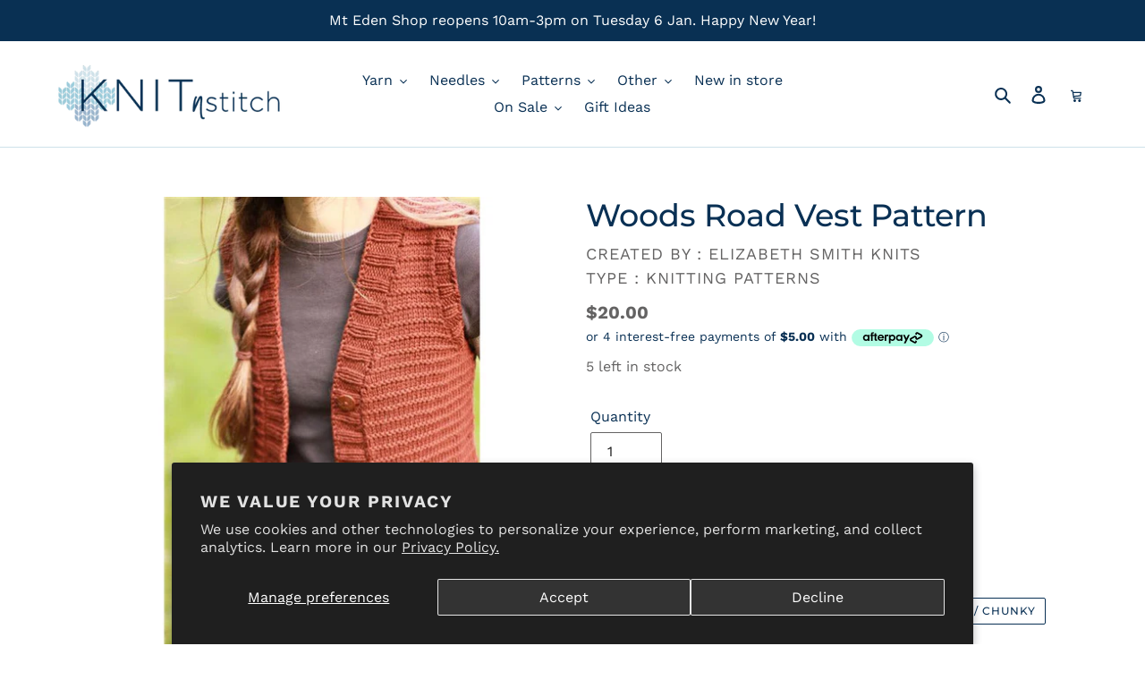

--- FILE ---
content_type: text/html; charset=utf-8
request_url: https://knitnstitch.co.nz/products/wood-road-vest-pattern
body_size: 31090
content:
<!doctype html>
<html class="no-js" lang="en">
<head>
    
    
  <meta charset="utf-8">
  <meta http-equiv="X-UA-Compatible" content="IE=edge,chrome=1">
  <meta name="viewport" content="width=device-width,initial-scale=1">
  <meta name="theme-color" content="#093054">
  <link rel="canonical" href="https://knitnstitch.co.nz/products/wood-road-vest-pattern"><link rel="shortcut icon" href="//knitnstitch.co.nz/cdn/shop/files/Knit-n-Stitch-ICON-500px_32x32.png?v=1622245635" type="image/png"><title>Wood Road Vest 12ply Knitting Pattern at Knitnstitch Mt Eden</title><meta name="description" content="Wood Road Vest Knitting Pattern uses 12ply or aran/bulky-weight yarn for a unisex beginner garter ridge stitch texture. Buy at Mt Eden Woolshop in Auckland."><!-- /snippets/social-meta-tags.liquid -->




<meta property="og:site_name" content="Knitnstitch">
<meta property="og:url" content="https://knitnstitch.co.nz/products/wood-road-vest-pattern">
<meta property="og:title" content="Woods Road Vest Pattern">
<meta property="og:type" content="product">
<meta property="og:description" content="Wood Road Vest Knitting Pattern uses 12ply or aran/bulky-weight yarn for a unisex beginner garter ridge stitch texture. Buy at Mt Eden Woolshop in Auckland.">

  <meta property="og:price:amount" content="20.00">
  <meta property="og:price:currency" content="NZD">

<meta property="og:image" content="http://knitnstitch.co.nz/cdn/shop/files/Woods-Road-Vest-Pattern_1200x1200.jpg?v=1693397824"><meta property="og:image" content="http://knitnstitch.co.nz/cdn/shop/files/Woods-Road-Vest-Pattern-2_1200x1200.jpg?v=1693397828">
<meta property="og:image:secure_url" content="https://knitnstitch.co.nz/cdn/shop/files/Woods-Road-Vest-Pattern_1200x1200.jpg?v=1693397824"><meta property="og:image:secure_url" content="https://knitnstitch.co.nz/cdn/shop/files/Woods-Road-Vest-Pattern-2_1200x1200.jpg?v=1693397828">


<meta name="twitter:card" content="summary_large_image">
<meta name="twitter:title" content="Woods Road Vest Pattern">
<meta name="twitter:description" content="Wood Road Vest Knitting Pattern uses 12ply or aran/bulky-weight yarn for a unisex beginner garter ridge stitch texture. Buy at Mt Eden Woolshop in Auckland.">


  <link href="//knitnstitch.co.nz/cdn/shop/t/104/assets/theme.scss.css?v=96361939130808022011763539483" rel="stylesheet" type="text/css" media="all" />

  <script>
    var theme = {
      breakpoints: {
        medium: 750,
        large: 990,
        widescreen: 1400
      },
      strings: {
        addToCart: "Add to cart",
        soldOut: "Sold out",
        unavailable: "Unavailable",
        regularPrice: "Regular price",
        salePrice: "Sale price",
        sale: "Sale",
        fromLowestPrice: "from [price]",
        vendor: "Created by :",
        showMore: "Show More",
        showLess: "Show Less",
        searchFor: "Search for",
        addressError: "Error looking up that address",
        addressNoResults: "No results for that address",
        addressQueryLimit: "You have exceeded the Google API usage limit. Consider upgrading to a \u003ca href=\"https:\/\/developers.google.com\/maps\/premium\/usage-limits\"\u003ePremium Plan\u003c\/a\u003e.",
        authError: "There was a problem authenticating your Google Maps account.",
        newWindow: "Opens in a new window.",
        external: "Opens external website.",
        newWindowExternal: "Opens external website in a new window.",
        removeLabel: "Remove [product]",
        update: "Update",
        quantity: "Quantity",
        discountedTotal: "Discounted total",
        regularTotal: "Regular total",
        priceColumn: "See Price column for discount details.",
        quantityMinimumMessage: "Quantity must be 1 or more",
        cartError: "There was an error while updating your cart. Please try again.",
        removedItemMessage: "Removed \u003cspan class=\"cart__removed-product-details\"\u003e([quantity]) [link]\u003c\/span\u003e from your cart.",
        unitPrice: "Unit price",
        unitPriceSeparator: "per",
        oneCartCount: "1 item",
        otherCartCount: "[count] items",
        quantityLabel: "Quantity: [count]",
        products: "Products",
        loading: "Loading",
        number_of_results: "[result_number] of [results_count]",
        number_of_results_found: "[results_count] results found",
        one_result_found: "1 result found"
      },
      moneyFormat: "${{amount}}",
      moneyFormatWithCurrency: "${{amount}} NZD",
      settings: {
        predictiveSearchEnabled: true,
        predictiveSearchShowPrice: true,
        predictiveSearchShowVendor: false
      }
    }

    document.documentElement.className = document.documentElement.className.replace('no-js', 'js');
  </script><script src="//knitnstitch.co.nz/cdn/shop/t/104/assets/lazysizes.js?v=94224023136283657951763539263" async="async"></script>
  <script src="//knitnstitch.co.nz/cdn/shop/t/104/assets/vendor.js?v=85833464202832145531763539263" defer="defer"></script>
  <script src="//knitnstitch.co.nz/cdn/shop/t/104/assets/theme.js?v=82846518062677297561763539263" defer="defer"></script>
  <script src="https://cdnjs.cloudflare.com/ajax/libs/jquery/3.2.1/jquery.min.js"></script>

  <script>window.performance && window.performance.mark && window.performance.mark('shopify.content_for_header.start');</script><meta name="google-site-verification" content="I3NDePq_u4mLj-4053Q_VUHwzsjVWAYSY2WhMKIYfzk">
<meta id="shopify-digital-wallet" name="shopify-digital-wallet" content="/18945097/digital_wallets/dialog">
<meta name="shopify-checkout-api-token" content="2e2d35ded1d8c0697592b5aa92c38596">
<link rel="alternate" type="application/json+oembed" href="https://knitnstitch.co.nz/products/wood-road-vest-pattern.oembed">
<script async="async" src="/checkouts/internal/preloads.js?locale=en-NZ"></script>
<link rel="preconnect" href="https://shop.app" crossorigin="anonymous">
<script async="async" src="https://shop.app/checkouts/internal/preloads.js?locale=en-NZ&shop_id=18945097" crossorigin="anonymous"></script>
<script id="apple-pay-shop-capabilities" type="application/json">{"shopId":18945097,"countryCode":"NZ","currencyCode":"NZD","merchantCapabilities":["supports3DS"],"merchantId":"gid:\/\/shopify\/Shop\/18945097","merchantName":"Knitnstitch","requiredBillingContactFields":["postalAddress","email"],"requiredShippingContactFields":["postalAddress","email"],"shippingType":"shipping","supportedNetworks":["visa","masterCard"],"total":{"type":"pending","label":"Knitnstitch","amount":"1.00"},"shopifyPaymentsEnabled":true,"supportsSubscriptions":true}</script>
<script id="shopify-features" type="application/json">{"accessToken":"2e2d35ded1d8c0697592b5aa92c38596","betas":["rich-media-storefront-analytics"],"domain":"knitnstitch.co.nz","predictiveSearch":true,"shopId":18945097,"locale":"en"}</script>
<script>var Shopify = Shopify || {};
Shopify.shop = "knitnstitch-test.myshopify.com";
Shopify.locale = "en";
Shopify.currency = {"active":"NZD","rate":"1.0"};
Shopify.country = "NZ";
Shopify.theme = {"name":"2025-111-19 KNS Debut Black Friday","id":182765748542,"schema_name":"Debut","schema_version":"16.5.1","theme_store_id":796,"role":"main"};
Shopify.theme.handle = "null";
Shopify.theme.style = {"id":null,"handle":null};
Shopify.cdnHost = "knitnstitch.co.nz/cdn";
Shopify.routes = Shopify.routes || {};
Shopify.routes.root = "/";</script>
<script type="module">!function(o){(o.Shopify=o.Shopify||{}).modules=!0}(window);</script>
<script>!function(o){function n(){var o=[];function n(){o.push(Array.prototype.slice.apply(arguments))}return n.q=o,n}var t=o.Shopify=o.Shopify||{};t.loadFeatures=n(),t.autoloadFeatures=n()}(window);</script>
<script>
  window.ShopifyPay = window.ShopifyPay || {};
  window.ShopifyPay.apiHost = "shop.app\/pay";
  window.ShopifyPay.redirectState = null;
</script>
<script id="shop-js-analytics" type="application/json">{"pageType":"product"}</script>
<script defer="defer" async type="module" src="//knitnstitch.co.nz/cdn/shopifycloud/shop-js/modules/v2/client.init-shop-cart-sync_IZsNAliE.en.esm.js"></script>
<script defer="defer" async type="module" src="//knitnstitch.co.nz/cdn/shopifycloud/shop-js/modules/v2/chunk.common_0OUaOowp.esm.js"></script>
<script type="module">
  await import("//knitnstitch.co.nz/cdn/shopifycloud/shop-js/modules/v2/client.init-shop-cart-sync_IZsNAliE.en.esm.js");
await import("//knitnstitch.co.nz/cdn/shopifycloud/shop-js/modules/v2/chunk.common_0OUaOowp.esm.js");

  window.Shopify.SignInWithShop?.initShopCartSync?.({"fedCMEnabled":true,"windoidEnabled":true});

</script>
<script>
  window.Shopify = window.Shopify || {};
  if (!window.Shopify.featureAssets) window.Shopify.featureAssets = {};
  window.Shopify.featureAssets['shop-js'] = {"shop-cart-sync":["modules/v2/client.shop-cart-sync_DLOhI_0X.en.esm.js","modules/v2/chunk.common_0OUaOowp.esm.js"],"init-fed-cm":["modules/v2/client.init-fed-cm_C6YtU0w6.en.esm.js","modules/v2/chunk.common_0OUaOowp.esm.js"],"shop-button":["modules/v2/client.shop-button_BCMx7GTG.en.esm.js","modules/v2/chunk.common_0OUaOowp.esm.js"],"shop-cash-offers":["modules/v2/client.shop-cash-offers_BT26qb5j.en.esm.js","modules/v2/chunk.common_0OUaOowp.esm.js","modules/v2/chunk.modal_CGo_dVj3.esm.js"],"init-windoid":["modules/v2/client.init-windoid_B9PkRMql.en.esm.js","modules/v2/chunk.common_0OUaOowp.esm.js"],"init-shop-email-lookup-coordinator":["modules/v2/client.init-shop-email-lookup-coordinator_DZkqjsbU.en.esm.js","modules/v2/chunk.common_0OUaOowp.esm.js"],"shop-toast-manager":["modules/v2/client.shop-toast-manager_Di2EnuM7.en.esm.js","modules/v2/chunk.common_0OUaOowp.esm.js"],"shop-login-button":["modules/v2/client.shop-login-button_BtqW_SIO.en.esm.js","modules/v2/chunk.common_0OUaOowp.esm.js","modules/v2/chunk.modal_CGo_dVj3.esm.js"],"avatar":["modules/v2/client.avatar_BTnouDA3.en.esm.js"],"pay-button":["modules/v2/client.pay-button_CWa-C9R1.en.esm.js","modules/v2/chunk.common_0OUaOowp.esm.js"],"init-shop-cart-sync":["modules/v2/client.init-shop-cart-sync_IZsNAliE.en.esm.js","modules/v2/chunk.common_0OUaOowp.esm.js"],"init-customer-accounts":["modules/v2/client.init-customer-accounts_DenGwJTU.en.esm.js","modules/v2/client.shop-login-button_BtqW_SIO.en.esm.js","modules/v2/chunk.common_0OUaOowp.esm.js","modules/v2/chunk.modal_CGo_dVj3.esm.js"],"init-shop-for-new-customer-accounts":["modules/v2/client.init-shop-for-new-customer-accounts_JdHXxpS9.en.esm.js","modules/v2/client.shop-login-button_BtqW_SIO.en.esm.js","modules/v2/chunk.common_0OUaOowp.esm.js","modules/v2/chunk.modal_CGo_dVj3.esm.js"],"init-customer-accounts-sign-up":["modules/v2/client.init-customer-accounts-sign-up_D6__K_p8.en.esm.js","modules/v2/client.shop-login-button_BtqW_SIO.en.esm.js","modules/v2/chunk.common_0OUaOowp.esm.js","modules/v2/chunk.modal_CGo_dVj3.esm.js"],"checkout-modal":["modules/v2/client.checkout-modal_C_ZQDY6s.en.esm.js","modules/v2/chunk.common_0OUaOowp.esm.js","modules/v2/chunk.modal_CGo_dVj3.esm.js"],"shop-follow-button":["modules/v2/client.shop-follow-button_XetIsj8l.en.esm.js","modules/v2/chunk.common_0OUaOowp.esm.js","modules/v2/chunk.modal_CGo_dVj3.esm.js"],"lead-capture":["modules/v2/client.lead-capture_DvA72MRN.en.esm.js","modules/v2/chunk.common_0OUaOowp.esm.js","modules/v2/chunk.modal_CGo_dVj3.esm.js"],"shop-login":["modules/v2/client.shop-login_ClXNxyh6.en.esm.js","modules/v2/chunk.common_0OUaOowp.esm.js","modules/v2/chunk.modal_CGo_dVj3.esm.js"],"payment-terms":["modules/v2/client.payment-terms_CNlwjfZz.en.esm.js","modules/v2/chunk.common_0OUaOowp.esm.js","modules/v2/chunk.modal_CGo_dVj3.esm.js"]};
</script>
<script>(function() {
  var isLoaded = false;
  function asyncLoad() {
    if (isLoaded) return;
    isLoaded = true;
    var urls = ["https:\/\/shy.elfsight.com\/p\/platform.js?shop=knitnstitch-test.myshopify.com"];
    for (var i = 0; i < urls.length; i++) {
      var s = document.createElement('script');
      s.type = 'text/javascript';
      s.async = true;
      s.src = urls[i];
      var x = document.getElementsByTagName('script')[0];
      x.parentNode.insertBefore(s, x);
    }
  };
  if(window.attachEvent) {
    window.attachEvent('onload', asyncLoad);
  } else {
    window.addEventListener('load', asyncLoad, false);
  }
})();</script>
<script id="__st">var __st={"a":18945097,"offset":46800,"reqid":"9d92a45f-86ca-40b1-9ad6-272e55c48b61-1768387330","pageurl":"knitnstitch.co.nz\/products\/wood-road-vest-pattern","u":"666252862997","p":"product","rtyp":"product","rid":6848165118057};</script>
<script>window.ShopifyPaypalV4VisibilityTracking = true;</script>
<script id="captcha-bootstrap">!function(){'use strict';const t='contact',e='account',n='new_comment',o=[[t,t],['blogs',n],['comments',n],[t,'customer']],c=[[e,'customer_login'],[e,'guest_login'],[e,'recover_customer_password'],[e,'create_customer']],r=t=>t.map((([t,e])=>`form[action*='/${t}']:not([data-nocaptcha='true']) input[name='form_type'][value='${e}']`)).join(','),a=t=>()=>t?[...document.querySelectorAll(t)].map((t=>t.form)):[];function s(){const t=[...o],e=r(t);return a(e)}const i='password',u='form_key',d=['recaptcha-v3-token','g-recaptcha-response','h-captcha-response',i],f=()=>{try{return window.sessionStorage}catch{return}},m='__shopify_v',_=t=>t.elements[u];function p(t,e,n=!1){try{const o=window.sessionStorage,c=JSON.parse(o.getItem(e)),{data:r}=function(t){const{data:e,action:n}=t;return t[m]||n?{data:e,action:n}:{data:t,action:n}}(c);for(const[e,n]of Object.entries(r))t.elements[e]&&(t.elements[e].value=n);n&&o.removeItem(e)}catch(o){console.error('form repopulation failed',{error:o})}}const l='form_type',E='cptcha';function T(t){t.dataset[E]=!0}const w=window,h=w.document,L='Shopify',v='ce_forms',y='captcha';let A=!1;((t,e)=>{const n=(g='f06e6c50-85a8-45c8-87d0-21a2b65856fe',I='https://cdn.shopify.com/shopifycloud/storefront-forms-hcaptcha/ce_storefront_forms_captcha_hcaptcha.v1.5.2.iife.js',D={infoText:'Protected by hCaptcha',privacyText:'Privacy',termsText:'Terms'},(t,e,n)=>{const o=w[L][v],c=o.bindForm;if(c)return c(t,g,e,D).then(n);var r;o.q.push([[t,g,e,D],n]),r=I,A||(h.body.append(Object.assign(h.createElement('script'),{id:'captcha-provider',async:!0,src:r})),A=!0)});var g,I,D;w[L]=w[L]||{},w[L][v]=w[L][v]||{},w[L][v].q=[],w[L][y]=w[L][y]||{},w[L][y].protect=function(t,e){n(t,void 0,e),T(t)},Object.freeze(w[L][y]),function(t,e,n,w,h,L){const[v,y,A,g]=function(t,e,n){const i=e?o:[],u=t?c:[],d=[...i,...u],f=r(d),m=r(i),_=r(d.filter((([t,e])=>n.includes(e))));return[a(f),a(m),a(_),s()]}(w,h,L),I=t=>{const e=t.target;return e instanceof HTMLFormElement?e:e&&e.form},D=t=>v().includes(t);t.addEventListener('submit',(t=>{const e=I(t);if(!e)return;const n=D(e)&&!e.dataset.hcaptchaBound&&!e.dataset.recaptchaBound,o=_(e),c=g().includes(e)&&(!o||!o.value);(n||c)&&t.preventDefault(),c&&!n&&(function(t){try{if(!f())return;!function(t){const e=f();if(!e)return;const n=_(t);if(!n)return;const o=n.value;o&&e.removeItem(o)}(t);const e=Array.from(Array(32),(()=>Math.random().toString(36)[2])).join('');!function(t,e){_(t)||t.append(Object.assign(document.createElement('input'),{type:'hidden',name:u})),t.elements[u].value=e}(t,e),function(t,e){const n=f();if(!n)return;const o=[...t.querySelectorAll(`input[type='${i}']`)].map((({name:t})=>t)),c=[...d,...o],r={};for(const[a,s]of new FormData(t).entries())c.includes(a)||(r[a]=s);n.setItem(e,JSON.stringify({[m]:1,action:t.action,data:r}))}(t,e)}catch(e){console.error('failed to persist form',e)}}(e),e.submit())}));const S=(t,e)=>{t&&!t.dataset[E]&&(n(t,e.some((e=>e===t))),T(t))};for(const o of['focusin','change'])t.addEventListener(o,(t=>{const e=I(t);D(e)&&S(e,y())}));const B=e.get('form_key'),M=e.get(l),P=B&&M;t.addEventListener('DOMContentLoaded',(()=>{const t=y();if(P)for(const e of t)e.elements[l].value===M&&p(e,B);[...new Set([...A(),...v().filter((t=>'true'===t.dataset.shopifyCaptcha))])].forEach((e=>S(e,t)))}))}(h,new URLSearchParams(w.location.search),n,t,e,['guest_login'])})(!0,!0)}();</script>
<script integrity="sha256-4kQ18oKyAcykRKYeNunJcIwy7WH5gtpwJnB7kiuLZ1E=" data-source-attribution="shopify.loadfeatures" defer="defer" src="//knitnstitch.co.nz/cdn/shopifycloud/storefront/assets/storefront/load_feature-a0a9edcb.js" crossorigin="anonymous"></script>
<script crossorigin="anonymous" defer="defer" src="//knitnstitch.co.nz/cdn/shopifycloud/storefront/assets/shopify_pay/storefront-65b4c6d7.js?v=20250812"></script>
<script data-source-attribution="shopify.dynamic_checkout.dynamic.init">var Shopify=Shopify||{};Shopify.PaymentButton=Shopify.PaymentButton||{isStorefrontPortableWallets:!0,init:function(){window.Shopify.PaymentButton.init=function(){};var t=document.createElement("script");t.src="https://knitnstitch.co.nz/cdn/shopifycloud/portable-wallets/latest/portable-wallets.en.js",t.type="module",document.head.appendChild(t)}};
</script>
<script data-source-attribution="shopify.dynamic_checkout.buyer_consent">
  function portableWalletsHideBuyerConsent(e){var t=document.getElementById("shopify-buyer-consent"),n=document.getElementById("shopify-subscription-policy-button");t&&n&&(t.classList.add("hidden"),t.setAttribute("aria-hidden","true"),n.removeEventListener("click",e))}function portableWalletsShowBuyerConsent(e){var t=document.getElementById("shopify-buyer-consent"),n=document.getElementById("shopify-subscription-policy-button");t&&n&&(t.classList.remove("hidden"),t.removeAttribute("aria-hidden"),n.addEventListener("click",e))}window.Shopify?.PaymentButton&&(window.Shopify.PaymentButton.hideBuyerConsent=portableWalletsHideBuyerConsent,window.Shopify.PaymentButton.showBuyerConsent=portableWalletsShowBuyerConsent);
</script>
<script data-source-attribution="shopify.dynamic_checkout.cart.bootstrap">document.addEventListener("DOMContentLoaded",(function(){function t(){return document.querySelector("shopify-accelerated-checkout-cart, shopify-accelerated-checkout")}if(t())Shopify.PaymentButton.init();else{new MutationObserver((function(e,n){t()&&(Shopify.PaymentButton.init(),n.disconnect())})).observe(document.body,{childList:!0,subtree:!0})}}));
</script>
<script id='scb4127' type='text/javascript' async='' src='https://knitnstitch.co.nz/cdn/shopifycloud/privacy-banner/storefront-banner.js'></script><link id="shopify-accelerated-checkout-styles" rel="stylesheet" media="screen" href="https://knitnstitch.co.nz/cdn/shopifycloud/portable-wallets/latest/accelerated-checkout-backwards-compat.css" crossorigin="anonymous">
<style id="shopify-accelerated-checkout-cart">
        #shopify-buyer-consent {
  margin-top: 1em;
  display: inline-block;
  width: 100%;
}

#shopify-buyer-consent.hidden {
  display: none;
}

#shopify-subscription-policy-button {
  background: none;
  border: none;
  padding: 0;
  text-decoration: underline;
  font-size: inherit;
  cursor: pointer;
}

#shopify-subscription-policy-button::before {
  box-shadow: none;
}

      </style>

<script>window.performance && window.performance.mark && window.performance.mark('shopify.content_for_header.end');</script>
<link href="https://monorail-edge.shopifysvc.com" rel="dns-prefetch">
<script>(function(){if ("sendBeacon" in navigator && "performance" in window) {try {var session_token_from_headers = performance.getEntriesByType('navigation')[0].serverTiming.find(x => x.name == '_s').description;} catch {var session_token_from_headers = undefined;}var session_cookie_matches = document.cookie.match(/_shopify_s=([^;]*)/);var session_token_from_cookie = session_cookie_matches && session_cookie_matches.length === 2 ? session_cookie_matches[1] : "";var session_token = session_token_from_headers || session_token_from_cookie || "";function handle_abandonment_event(e) {var entries = performance.getEntries().filter(function(entry) {return /monorail-edge.shopifysvc.com/.test(entry.name);});if (!window.abandonment_tracked && entries.length === 0) {window.abandonment_tracked = true;var currentMs = Date.now();var navigation_start = performance.timing.navigationStart;var payload = {shop_id: 18945097,url: window.location.href,navigation_start,duration: currentMs - navigation_start,session_token,page_type: "product"};window.navigator.sendBeacon("https://monorail-edge.shopifysvc.com/v1/produce", JSON.stringify({schema_id: "online_store_buyer_site_abandonment/1.1",payload: payload,metadata: {event_created_at_ms: currentMs,event_sent_at_ms: currentMs}}));}}window.addEventListener('pagehide', handle_abandonment_event);}}());</script>
<script id="web-pixels-manager-setup">(function e(e,d,r,n,o){if(void 0===o&&(o={}),!Boolean(null===(a=null===(i=window.Shopify)||void 0===i?void 0:i.analytics)||void 0===a?void 0:a.replayQueue)){var i,a;window.Shopify=window.Shopify||{};var t=window.Shopify;t.analytics=t.analytics||{};var s=t.analytics;s.replayQueue=[],s.publish=function(e,d,r){return s.replayQueue.push([e,d,r]),!0};try{self.performance.mark("wpm:start")}catch(e){}var l=function(){var e={modern:/Edge?\/(1{2}[4-9]|1[2-9]\d|[2-9]\d{2}|\d{4,})\.\d+(\.\d+|)|Firefox\/(1{2}[4-9]|1[2-9]\d|[2-9]\d{2}|\d{4,})\.\d+(\.\d+|)|Chrom(ium|e)\/(9{2}|\d{3,})\.\d+(\.\d+|)|(Maci|X1{2}).+ Version\/(15\.\d+|(1[6-9]|[2-9]\d|\d{3,})\.\d+)([,.]\d+|)( \(\w+\)|)( Mobile\/\w+|) Safari\/|Chrome.+OPR\/(9{2}|\d{3,})\.\d+\.\d+|(CPU[ +]OS|iPhone[ +]OS|CPU[ +]iPhone|CPU IPhone OS|CPU iPad OS)[ +]+(15[._]\d+|(1[6-9]|[2-9]\d|\d{3,})[._]\d+)([._]\d+|)|Android:?[ /-](13[3-9]|1[4-9]\d|[2-9]\d{2}|\d{4,})(\.\d+|)(\.\d+|)|Android.+Firefox\/(13[5-9]|1[4-9]\d|[2-9]\d{2}|\d{4,})\.\d+(\.\d+|)|Android.+Chrom(ium|e)\/(13[3-9]|1[4-9]\d|[2-9]\d{2}|\d{4,})\.\d+(\.\d+|)|SamsungBrowser\/([2-9]\d|\d{3,})\.\d+/,legacy:/Edge?\/(1[6-9]|[2-9]\d|\d{3,})\.\d+(\.\d+|)|Firefox\/(5[4-9]|[6-9]\d|\d{3,})\.\d+(\.\d+|)|Chrom(ium|e)\/(5[1-9]|[6-9]\d|\d{3,})\.\d+(\.\d+|)([\d.]+$|.*Safari\/(?![\d.]+ Edge\/[\d.]+$))|(Maci|X1{2}).+ Version\/(10\.\d+|(1[1-9]|[2-9]\d|\d{3,})\.\d+)([,.]\d+|)( \(\w+\)|)( Mobile\/\w+|) Safari\/|Chrome.+OPR\/(3[89]|[4-9]\d|\d{3,})\.\d+\.\d+|(CPU[ +]OS|iPhone[ +]OS|CPU[ +]iPhone|CPU IPhone OS|CPU iPad OS)[ +]+(10[._]\d+|(1[1-9]|[2-9]\d|\d{3,})[._]\d+)([._]\d+|)|Android:?[ /-](13[3-9]|1[4-9]\d|[2-9]\d{2}|\d{4,})(\.\d+|)(\.\d+|)|Mobile Safari.+OPR\/([89]\d|\d{3,})\.\d+\.\d+|Android.+Firefox\/(13[5-9]|1[4-9]\d|[2-9]\d{2}|\d{4,})\.\d+(\.\d+|)|Android.+Chrom(ium|e)\/(13[3-9]|1[4-9]\d|[2-9]\d{2}|\d{4,})\.\d+(\.\d+|)|Android.+(UC? ?Browser|UCWEB|U3)[ /]?(15\.([5-9]|\d{2,})|(1[6-9]|[2-9]\d|\d{3,})\.\d+)\.\d+|SamsungBrowser\/(5\.\d+|([6-9]|\d{2,})\.\d+)|Android.+MQ{2}Browser\/(14(\.(9|\d{2,})|)|(1[5-9]|[2-9]\d|\d{3,})(\.\d+|))(\.\d+|)|K[Aa][Ii]OS\/(3\.\d+|([4-9]|\d{2,})\.\d+)(\.\d+|)/},d=e.modern,r=e.legacy,n=navigator.userAgent;return n.match(d)?"modern":n.match(r)?"legacy":"unknown"}(),u="modern"===l?"modern":"legacy",c=(null!=n?n:{modern:"",legacy:""})[u],f=function(e){return[e.baseUrl,"/wpm","/b",e.hashVersion,"modern"===e.buildTarget?"m":"l",".js"].join("")}({baseUrl:d,hashVersion:r,buildTarget:u}),m=function(e){var d=e.version,r=e.bundleTarget,n=e.surface,o=e.pageUrl,i=e.monorailEndpoint;return{emit:function(e){var a=e.status,t=e.errorMsg,s=(new Date).getTime(),l=JSON.stringify({metadata:{event_sent_at_ms:s},events:[{schema_id:"web_pixels_manager_load/3.1",payload:{version:d,bundle_target:r,page_url:o,status:a,surface:n,error_msg:t},metadata:{event_created_at_ms:s}}]});if(!i)return console&&console.warn&&console.warn("[Web Pixels Manager] No Monorail endpoint provided, skipping logging."),!1;try{return self.navigator.sendBeacon.bind(self.navigator)(i,l)}catch(e){}var u=new XMLHttpRequest;try{return u.open("POST",i,!0),u.setRequestHeader("Content-Type","text/plain"),u.send(l),!0}catch(e){return console&&console.warn&&console.warn("[Web Pixels Manager] Got an unhandled error while logging to Monorail."),!1}}}}({version:r,bundleTarget:l,surface:e.surface,pageUrl:self.location.href,monorailEndpoint:e.monorailEndpoint});try{o.browserTarget=l,function(e){var d=e.src,r=e.async,n=void 0===r||r,o=e.onload,i=e.onerror,a=e.sri,t=e.scriptDataAttributes,s=void 0===t?{}:t,l=document.createElement("script"),u=document.querySelector("head"),c=document.querySelector("body");if(l.async=n,l.src=d,a&&(l.integrity=a,l.crossOrigin="anonymous"),s)for(var f in s)if(Object.prototype.hasOwnProperty.call(s,f))try{l.dataset[f]=s[f]}catch(e){}if(o&&l.addEventListener("load",o),i&&l.addEventListener("error",i),u)u.appendChild(l);else{if(!c)throw new Error("Did not find a head or body element to append the script");c.appendChild(l)}}({src:f,async:!0,onload:function(){if(!function(){var e,d;return Boolean(null===(d=null===(e=window.Shopify)||void 0===e?void 0:e.analytics)||void 0===d?void 0:d.initialized)}()){var d=window.webPixelsManager.init(e)||void 0;if(d){var r=window.Shopify.analytics;r.replayQueue.forEach((function(e){var r=e[0],n=e[1],o=e[2];d.publishCustomEvent(r,n,o)})),r.replayQueue=[],r.publish=d.publishCustomEvent,r.visitor=d.visitor,r.initialized=!0}}},onerror:function(){return m.emit({status:"failed",errorMsg:"".concat(f," has failed to load")})},sri:function(e){var d=/^sha384-[A-Za-z0-9+/=]+$/;return"string"==typeof e&&d.test(e)}(c)?c:"",scriptDataAttributes:o}),m.emit({status:"loading"})}catch(e){m.emit({status:"failed",errorMsg:(null==e?void 0:e.message)||"Unknown error"})}}})({shopId: 18945097,storefrontBaseUrl: "https://knitnstitch.co.nz",extensionsBaseUrl: "https://extensions.shopifycdn.com/cdn/shopifycloud/web-pixels-manager",monorailEndpoint: "https://monorail-edge.shopifysvc.com/unstable/produce_batch",surface: "storefront-renderer",enabledBetaFlags: ["2dca8a86","a0d5f9d2"],webPixelsConfigList: [{"id":"866746686","configuration":"{\"config\":\"{\\\"pixel_id\\\":\\\"GT-NSLF3QR\\\",\\\"target_country\\\":\\\"NZ\\\",\\\"gtag_events\\\":[{\\\"type\\\":\\\"purchase\\\",\\\"action_label\\\":\\\"MC-WTBGHK42KS\\\"},{\\\"type\\\":\\\"page_view\\\",\\\"action_label\\\":\\\"MC-WTBGHK42KS\\\"},{\\\"type\\\":\\\"view_item\\\",\\\"action_label\\\":\\\"MC-WTBGHK42KS\\\"}],\\\"enable_monitoring_mode\\\":false}\"}","eventPayloadVersion":"v1","runtimeContext":"OPEN","scriptVersion":"b2a88bafab3e21179ed38636efcd8a93","type":"APP","apiClientId":1780363,"privacyPurposes":[],"dataSharingAdjustments":{"protectedCustomerApprovalScopes":["read_customer_address","read_customer_email","read_customer_name","read_customer_personal_data","read_customer_phone"]}},{"id":"143393086","eventPayloadVersion":"v1","runtimeContext":"LAX","scriptVersion":"1","type":"CUSTOM","privacyPurposes":["ANALYTICS"],"name":"Google Analytics tag (migrated)"},{"id":"shopify-app-pixel","configuration":"{}","eventPayloadVersion":"v1","runtimeContext":"STRICT","scriptVersion":"0450","apiClientId":"shopify-pixel","type":"APP","privacyPurposes":["ANALYTICS","MARKETING"]},{"id":"shopify-custom-pixel","eventPayloadVersion":"v1","runtimeContext":"LAX","scriptVersion":"0450","apiClientId":"shopify-pixel","type":"CUSTOM","privacyPurposes":["ANALYTICS","MARKETING"]}],isMerchantRequest: false,initData: {"shop":{"name":"Knitnstitch","paymentSettings":{"currencyCode":"NZD"},"myshopifyDomain":"knitnstitch-test.myshopify.com","countryCode":"NZ","storefrontUrl":"https:\/\/knitnstitch.co.nz"},"customer":null,"cart":null,"checkout":null,"productVariants":[{"price":{"amount":20.0,"currencyCode":"NZD"},"product":{"title":"Woods Road Vest Pattern","vendor":"Elizabeth Smith Knits","id":"6848165118057","untranslatedTitle":"Woods Road Vest Pattern","url":"\/products\/wood-road-vest-pattern","type":"Knitting Patterns"},"id":"39994725400681","image":{"src":"\/\/knitnstitch.co.nz\/cdn\/shop\/files\/Woods-Road-Vest-Pattern.jpg?v=1693397824"},"sku":"Wood_Road_Vest","title":"Default Title","untranslatedTitle":"Default Title"}],"purchasingCompany":null},},"https://knitnstitch.co.nz/cdn","7cecd0b6w90c54c6cpe92089d5m57a67346",{"modern":"","legacy":""},{"shopId":"18945097","storefrontBaseUrl":"https:\/\/knitnstitch.co.nz","extensionBaseUrl":"https:\/\/extensions.shopifycdn.com\/cdn\/shopifycloud\/web-pixels-manager","surface":"storefront-renderer","enabledBetaFlags":"[\"2dca8a86\", \"a0d5f9d2\"]","isMerchantRequest":"false","hashVersion":"7cecd0b6w90c54c6cpe92089d5m57a67346","publish":"custom","events":"[[\"page_viewed\",{}],[\"product_viewed\",{\"productVariant\":{\"price\":{\"amount\":20.0,\"currencyCode\":\"NZD\"},\"product\":{\"title\":\"Woods Road Vest Pattern\",\"vendor\":\"Elizabeth Smith Knits\",\"id\":\"6848165118057\",\"untranslatedTitle\":\"Woods Road Vest Pattern\",\"url\":\"\/products\/wood-road-vest-pattern\",\"type\":\"Knitting Patterns\"},\"id\":\"39994725400681\",\"image\":{\"src\":\"\/\/knitnstitch.co.nz\/cdn\/shop\/files\/Woods-Road-Vest-Pattern.jpg?v=1693397824\"},\"sku\":\"Wood_Road_Vest\",\"title\":\"Default Title\",\"untranslatedTitle\":\"Default Title\"}}]]"});</script><script>
  window.ShopifyAnalytics = window.ShopifyAnalytics || {};
  window.ShopifyAnalytics.meta = window.ShopifyAnalytics.meta || {};
  window.ShopifyAnalytics.meta.currency = 'NZD';
  var meta = {"product":{"id":6848165118057,"gid":"gid:\/\/shopify\/Product\/6848165118057","vendor":"Elizabeth Smith Knits","type":"Knitting Patterns","handle":"wood-road-vest-pattern","variants":[{"id":39994725400681,"price":2000,"name":"Woods Road Vest Pattern","public_title":null,"sku":"Wood_Road_Vest"}],"remote":false},"page":{"pageType":"product","resourceType":"product","resourceId":6848165118057,"requestId":"9d92a45f-86ca-40b1-9ad6-272e55c48b61-1768387330"}};
  for (var attr in meta) {
    window.ShopifyAnalytics.meta[attr] = meta[attr];
  }
</script>
<script class="analytics">
  (function () {
    var customDocumentWrite = function(content) {
      var jquery = null;

      if (window.jQuery) {
        jquery = window.jQuery;
      } else if (window.Checkout && window.Checkout.$) {
        jquery = window.Checkout.$;
      }

      if (jquery) {
        jquery('body').append(content);
      }
    };

    var hasLoggedConversion = function(token) {
      if (token) {
        return document.cookie.indexOf('loggedConversion=' + token) !== -1;
      }
      return false;
    }

    var setCookieIfConversion = function(token) {
      if (token) {
        var twoMonthsFromNow = new Date(Date.now());
        twoMonthsFromNow.setMonth(twoMonthsFromNow.getMonth() + 2);

        document.cookie = 'loggedConversion=' + token + '; expires=' + twoMonthsFromNow;
      }
    }

    var trekkie = window.ShopifyAnalytics.lib = window.trekkie = window.trekkie || [];
    if (trekkie.integrations) {
      return;
    }
    trekkie.methods = [
      'identify',
      'page',
      'ready',
      'track',
      'trackForm',
      'trackLink'
    ];
    trekkie.factory = function(method) {
      return function() {
        var args = Array.prototype.slice.call(arguments);
        args.unshift(method);
        trekkie.push(args);
        return trekkie;
      };
    };
    for (var i = 0; i < trekkie.methods.length; i++) {
      var key = trekkie.methods[i];
      trekkie[key] = trekkie.factory(key);
    }
    trekkie.load = function(config) {
      trekkie.config = config || {};
      trekkie.config.initialDocumentCookie = document.cookie;
      var first = document.getElementsByTagName('script')[0];
      var script = document.createElement('script');
      script.type = 'text/javascript';
      script.onerror = function(e) {
        var scriptFallback = document.createElement('script');
        scriptFallback.type = 'text/javascript';
        scriptFallback.onerror = function(error) {
                var Monorail = {
      produce: function produce(monorailDomain, schemaId, payload) {
        var currentMs = new Date().getTime();
        var event = {
          schema_id: schemaId,
          payload: payload,
          metadata: {
            event_created_at_ms: currentMs,
            event_sent_at_ms: currentMs
          }
        };
        return Monorail.sendRequest("https://" + monorailDomain + "/v1/produce", JSON.stringify(event));
      },
      sendRequest: function sendRequest(endpointUrl, payload) {
        // Try the sendBeacon API
        if (window && window.navigator && typeof window.navigator.sendBeacon === 'function' && typeof window.Blob === 'function' && !Monorail.isIos12()) {
          var blobData = new window.Blob([payload], {
            type: 'text/plain'
          });

          if (window.navigator.sendBeacon(endpointUrl, blobData)) {
            return true;
          } // sendBeacon was not successful

        } // XHR beacon

        var xhr = new XMLHttpRequest();

        try {
          xhr.open('POST', endpointUrl);
          xhr.setRequestHeader('Content-Type', 'text/plain');
          xhr.send(payload);
        } catch (e) {
          console.log(e);
        }

        return false;
      },
      isIos12: function isIos12() {
        return window.navigator.userAgent.lastIndexOf('iPhone; CPU iPhone OS 12_') !== -1 || window.navigator.userAgent.lastIndexOf('iPad; CPU OS 12_') !== -1;
      }
    };
    Monorail.produce('monorail-edge.shopifysvc.com',
      'trekkie_storefront_load_errors/1.1',
      {shop_id: 18945097,
      theme_id: 182765748542,
      app_name: "storefront",
      context_url: window.location.href,
      source_url: "//knitnstitch.co.nz/cdn/s/trekkie.storefront.55c6279c31a6628627b2ba1c5ff367020da294e2.min.js"});

        };
        scriptFallback.async = true;
        scriptFallback.src = '//knitnstitch.co.nz/cdn/s/trekkie.storefront.55c6279c31a6628627b2ba1c5ff367020da294e2.min.js';
        first.parentNode.insertBefore(scriptFallback, first);
      };
      script.async = true;
      script.src = '//knitnstitch.co.nz/cdn/s/trekkie.storefront.55c6279c31a6628627b2ba1c5ff367020da294e2.min.js';
      first.parentNode.insertBefore(script, first);
    };
    trekkie.load(
      {"Trekkie":{"appName":"storefront","development":false,"defaultAttributes":{"shopId":18945097,"isMerchantRequest":null,"themeId":182765748542,"themeCityHash":"5832649782363395364","contentLanguage":"en","currency":"NZD","eventMetadataId":"feb87398-e059-4cd1-86be-4e4121843eef"},"isServerSideCookieWritingEnabled":true,"monorailRegion":"shop_domain","enabledBetaFlags":["65f19447"]},"Session Attribution":{},"S2S":{"facebookCapiEnabled":false,"source":"trekkie-storefront-renderer","apiClientId":580111}}
    );

    var loaded = false;
    trekkie.ready(function() {
      if (loaded) return;
      loaded = true;

      window.ShopifyAnalytics.lib = window.trekkie;

      var originalDocumentWrite = document.write;
      document.write = customDocumentWrite;
      try { window.ShopifyAnalytics.merchantGoogleAnalytics.call(this); } catch(error) {};
      document.write = originalDocumentWrite;

      window.ShopifyAnalytics.lib.page(null,{"pageType":"product","resourceType":"product","resourceId":6848165118057,"requestId":"9d92a45f-86ca-40b1-9ad6-272e55c48b61-1768387330","shopifyEmitted":true});

      var match = window.location.pathname.match(/checkouts\/(.+)\/(thank_you|post_purchase)/)
      var token = match? match[1]: undefined;
      if (!hasLoggedConversion(token)) {
        setCookieIfConversion(token);
        window.ShopifyAnalytics.lib.track("Viewed Product",{"currency":"NZD","variantId":39994725400681,"productId":6848165118057,"productGid":"gid:\/\/shopify\/Product\/6848165118057","name":"Woods Road Vest Pattern","price":"20.00","sku":"Wood_Road_Vest","brand":"Elizabeth Smith Knits","variant":null,"category":"Knitting Patterns","nonInteraction":true,"remote":false},undefined,undefined,{"shopifyEmitted":true});
      window.ShopifyAnalytics.lib.track("monorail:\/\/trekkie_storefront_viewed_product\/1.1",{"currency":"NZD","variantId":39994725400681,"productId":6848165118057,"productGid":"gid:\/\/shopify\/Product\/6848165118057","name":"Woods Road Vest Pattern","price":"20.00","sku":"Wood_Road_Vest","brand":"Elizabeth Smith Knits","variant":null,"category":"Knitting Patterns","nonInteraction":true,"remote":false,"referer":"https:\/\/knitnstitch.co.nz\/products\/wood-road-vest-pattern"});
      }
    });


        var eventsListenerScript = document.createElement('script');
        eventsListenerScript.async = true;
        eventsListenerScript.src = "//knitnstitch.co.nz/cdn/shopifycloud/storefront/assets/shop_events_listener-3da45d37.js";
        document.getElementsByTagName('head')[0].appendChild(eventsListenerScript);

})();</script>
  <script>
  if (!window.ga || (window.ga && typeof window.ga !== 'function')) {
    window.ga = function ga() {
      (window.ga.q = window.ga.q || []).push(arguments);
      if (window.Shopify && window.Shopify.analytics && typeof window.Shopify.analytics.publish === 'function') {
        window.Shopify.analytics.publish("ga_stub_called", {}, {sendTo: "google_osp_migration"});
      }
      console.error("Shopify's Google Analytics stub called with:", Array.from(arguments), "\nSee https://help.shopify.com/manual/promoting-marketing/pixels/pixel-migration#google for more information.");
    };
    if (window.Shopify && window.Shopify.analytics && typeof window.Shopify.analytics.publish === 'function') {
      window.Shopify.analytics.publish("ga_stub_initialized", {}, {sendTo: "google_osp_migration"});
    }
  }
</script>
<script
  defer
  src="https://knitnstitch.co.nz/cdn/shopifycloud/perf-kit/shopify-perf-kit-3.0.3.min.js"
  data-application="storefront-renderer"
  data-shop-id="18945097"
  data-render-region="gcp-us-central1"
  data-page-type="product"
  data-theme-instance-id="182765748542"
  data-theme-name="Debut"
  data-theme-version="16.5.1"
  data-monorail-region="shop_domain"
  data-resource-timing-sampling-rate="10"
  data-shs="true"
  data-shs-beacon="true"
  data-shs-export-with-fetch="true"
  data-shs-logs-sample-rate="1"
  data-shs-beacon-endpoint="https://knitnstitch.co.nz/api/collect"
></script>
</head>

<body class="template-product">

  <a class="in-page-link visually-hidden skip-link" href="#MainContent">Skip to content</a><style data-shopify>

  .cart-popup {
    box-shadow: 1px 1px 10px 2px rgba(206, 226, 234, 0.5);
  }</style><div class="cart-popup-wrapper cart-popup-wrapper--hidden" role="dialog" aria-modal="true" aria-labelledby="CartPopupHeading" data-cart-popup-wrapper>
  <div class="cart-popup" data-cart-popup tabindex="-1">
    <div class="cart-popup__header">
      <h2 id="CartPopupHeading" class="cart-popup__heading">Just added to your cart</h2>
      <button class="cart-popup__close" aria-label="Close" data-cart-popup-close><svg aria-hidden="true" focusable="false" role="presentation" class="icon icon-close" viewBox="0 0 40 40"><path d="M23.868 20.015L39.117 4.78c1.11-1.108 1.11-2.77 0-3.877-1.109-1.108-2.773-1.108-3.882 0L19.986 16.137 4.737.904C3.628-.204 1.965-.204.856.904c-1.11 1.108-1.11 2.77 0 3.877l15.249 15.234L.855 35.248c-1.108 1.108-1.108 2.77 0 3.877.555.554 1.248.831 1.942.831s1.386-.277 1.94-.83l15.25-15.234 15.248 15.233c.555.554 1.248.831 1.941.831s1.387-.277 1.941-.83c1.11-1.109 1.11-2.77 0-3.878L23.868 20.015z" class="layer"/></svg></button>
    </div>
    <div class="cart-popup-item">
      <div class="cart-popup-item__image-wrapper hide" data-cart-popup-image-wrapper>
        <div class="cart-popup-item__image cart-popup-item__image--placeholder" data-cart-popup-image-placeholder>
          <div data-placeholder-size></div>
          <div class="placeholder-background placeholder-background--animation"></div>
        </div>
      </div>
      <div class="cart-popup-item__description">
        <div>
          <div class="cart-popup-item__title" data-cart-popup-title></div>
          <ul class="product-details" aria-label="Product details" data-cart-popup-product-details></ul>
        </div>
        <div class="cart-popup-item__quantity">
          <span class="visually-hidden" data-cart-popup-quantity-label></span>
          <span aria-hidden="true">Qty:</span>
          <span aria-hidden="true" data-cart-popup-quantity></span>
        </div>
      </div>
    </div>

    <a href="/cart" class="cart-popup__cta-link btn btn--secondary-accent">
      View cart (<span data-cart-popup-cart-quantity></span>)
    </a>

    <div class="cart-popup__dismiss">
      <button class="cart-popup__dismiss-button text-link text-link--accent" data-cart-popup-dismiss>
        Continue shopping
      </button>
    </div>
  </div>
</div>

<div id="shopify-section-header" class="shopify-section">
  <style>
    
      .site-header__logo-image {
        max-width: 270px;
      }
    

    
      .site-header__logo-image {
        margin: 0;
      }
    
  </style>


<div id="SearchDrawer" class="search-bar drawer drawer--top" role="dialog" aria-modal="true" aria-label="Search" data-predictive-search-drawer>
  <div class="search-bar__interior">
    <div class="search-form__container" data-search-form-container>
      <form class="search-form search-bar__form" action="/search" method="get" role="search">
        <div class="search-form__input-wrapper">
          <input
            type="text"
            name="q"
            placeholder="Search"
            role="combobox"
            aria-autocomplete="list"
            aria-owns="predictive-search-results"
            aria-expanded="false"
            aria-label="Search"
            aria-haspopup="listbox"
            class="search-form__input search-bar__input"
            data-predictive-search-drawer-input
          />
          <input type="hidden" name="options[prefix]" value="last" aria-hidden="true" />
          <div class="predictive-search-wrapper predictive-search-wrapper--drawer" data-predictive-search-mount="drawer"></div>
        </div>

        <button class="search-bar__submit search-form__submit"
          type="submit"
          data-search-form-submit>
          <svg aria-hidden="true" focusable="false" role="presentation" class="icon icon-search" viewBox="0 0 37 40"><path d="M35.6 36l-9.8-9.8c4.1-5.4 3.6-13.2-1.3-18.1-5.4-5.4-14.2-5.4-19.7 0-5.4 5.4-5.4 14.2 0 19.7 2.6 2.6 6.1 4.1 9.8 4.1 3 0 5.9-1 8.3-2.8l9.8 9.8c.4.4.9.6 1.4.6s1-.2 1.4-.6c.9-.9.9-2.1.1-2.9zm-20.9-8.2c-2.6 0-5.1-1-7-2.9-3.9-3.9-3.9-10.1 0-14C9.6 9 12.2 8 14.7 8s5.1 1 7 2.9c3.9 3.9 3.9 10.1 0 14-1.9 1.9-4.4 2.9-7 2.9z"/></svg>
          <span class="icon__fallback-text">Submit</span>
        </button>
      </form>

      <div class="search-bar__actions">
        <button type="button" class="btn--link search-bar__close js-drawer-close">
          <svg aria-hidden="true" focusable="false" role="presentation" class="icon icon-close" viewBox="0 0 40 40"><path d="M23.868 20.015L39.117 4.78c1.11-1.108 1.11-2.77 0-3.877-1.109-1.108-2.773-1.108-3.882 0L19.986 16.137 4.737.904C3.628-.204 1.965-.204.856.904c-1.11 1.108-1.11 2.77 0 3.877l15.249 15.234L.855 35.248c-1.108 1.108-1.108 2.77 0 3.877.555.554 1.248.831 1.942.831s1.386-.277 1.94-.83l15.25-15.234 15.248 15.233c.555.554 1.248.831 1.941.831s1.387-.277 1.941-.83c1.11-1.109 1.11-2.77 0-3.878L23.868 20.015z" class="layer"/></svg>
          <span class="icon__fallback-text">Close search</span>
        </button>
      </div>
    </div>
  </div>
</div>


<div data-section-id="header" data-section-type="header-section" data-header-section>
  
    
      <style>
        .announcement-bar {
          background-color: #093053;
        }

        .announcement-bar--link:hover {
          

          
            
            background-color: #105491;
          
        }

        .announcement-bar__message {
          color: #ffffff;
        }
      </style>

      
        <a href="/pages/about" class="announcement-bar announcement-bar--link">
      

        <p class="announcement-bar__message">Mt Eden Shop reopens 10am-3pm on Tuesday 6 Jan.  Happy New Year!</p>

      
        </a>
      

    
  

  <header class="site-header border-bottom logo--left" role="banner">
    <div class="grid grid--no-gutters grid--table site-header__mobile-nav">
      

      <div class="grid__item medium-up--one-quarter logo-align--left">
        
        
          <div class="h2 site-header__logo">
        
          
<a href="/" class="site-header__logo-image">
              
              <img class="lazyload js"
                   src="//knitnstitch.co.nz/cdn/shop/files/Knit-n-Stitch-Logo-COLOUR-LONG-500px_300x300.png?v=1621935199"
                   data-src="//knitnstitch.co.nz/cdn/shop/files/Knit-n-Stitch-Logo-COLOUR-LONG-500px_{width}x.png?v=1621935199"
                   data-widths="[180, 360, 540, 720, 900, 1080, 1296, 1512, 1728, 2048]"
                   data-aspectratio="3.0864197530864197"
                   data-sizes="auto"
                   alt="Knitnstitch"
                   style="max-width: 270px">
              <noscript>
                
                <img src="//knitnstitch.co.nz/cdn/shop/files/Knit-n-Stitch-Logo-COLOUR-LONG-500px_270x.png?v=1621935199"
                     srcset="//knitnstitch.co.nz/cdn/shop/files/Knit-n-Stitch-Logo-COLOUR-LONG-500px_270x.png?v=1621935199 1x, //knitnstitch.co.nz/cdn/shop/files/Knit-n-Stitch-Logo-COLOUR-LONG-500px_270x@2x.png?v=1621935199 2x"
                     alt="Knitnstitch"
                     style="max-width: 270px;">
              </noscript>
            </a>
          
        
          </div>
        
      </div>

      
        <nav class="grid__item medium-up--one-half small--hide" id="AccessibleNav" role="navigation">
          
<ul class="site-nav list--inline" id="SiteNav">
  



    
      <li class="site-nav--has-dropdown site-nav--has-centered-dropdown" data-has-dropdowns>
        <button class="site-nav__link site-nav__link--main site-nav__link--button" type="button" aria-expanded="false" aria-controls="SiteNavLabel-yarn">
          <span class="site-nav__label">Yarn</span><svg aria-hidden="true" focusable="false" role="presentation" class="icon icon-chevron-down" viewBox="0 0 9 9"><path d="M8.542 2.558a.625.625 0 0 1 0 .884l-3.6 3.6a.626.626 0 0 1-.884 0l-3.6-3.6a.625.625 0 1 1 .884-.884L4.5 5.716l3.158-3.158a.625.625 0 0 1 .884 0z" fill="#fff"/></svg>
        </button>

        <div class="site-nav__dropdown site-nav__dropdown--centered" id="SiteNavLabel-yarn">
          
            <div class="site-nav__childlist">
              <ul class="site-nav__childlist-grid">
                
                  
                    <li class="site-nav__childlist-item">
                      <a href="/"
                        class="site-nav__link site-nav__child-link site-nav__child-link--parent"
                        
                      >
                        <span class="site-nav__label">Most Popular</span>
                      </a>

                      
                        <ul>
                        
                          <li>
                            <a href="/collections/knitting-for-olive"
                            class="site-nav__link site-nav__child-link"
                            
                          >
                              <span class="site-nav__label">Knitting for Olive</span>
                            </a>
                          </li>
                        
                          <li>
                            <a href="/collections/wild-earth-yarns"
                            class="site-nav__link site-nav__child-link"
                            
                          >
                              <span class="site-nav__label">Wild Earth Yarns</span>
                            </a>
                          </li>
                        
                          <li>
                            <a href="/collections/holst-garn"
                            class="site-nav__link site-nav__child-link"
                            
                          >
                              <span class="site-nav__label">Holst Garn</span>
                            </a>
                          </li>
                        
                          <li>
                            <a href="/collections/zealana"
                            class="site-nav__link site-nav__child-link"
                            
                          >
                              <span class="site-nav__label">Zealana</span>
                            </a>
                          </li>
                        
                          <li>
                            <a href="/collections/amano-yarns"
                            class="site-nav__link site-nav__child-link"
                            
                          >
                              <span class="site-nav__label">Amano Yarns</span>
                            </a>
                          </li>
                        
                          <li>
                            <a href="/collections/malabrigo"
                            class="site-nav__link site-nav__child-link"
                            
                          >
                              <span class="site-nav__label">Malabrigo</span>
                            </a>
                          </li>
                        
                        </ul>
                      

                    </li>
                  
                    <li class="site-nav__childlist-item">
                      <a href="/"
                        class="site-nav__link site-nav__child-link site-nav__child-link--parent"
                        
                      >
                        <span class="site-nav__label">By Brand</span>
                      </a>

                      
                        <ul>
                        
                          <li>
                            <a href="/collections/alpaca-yarns"
                            class="site-nav__link site-nav__child-link"
                            
                          >
                              <span class="site-nav__label">Alpaca Yarns</span>
                            </a>
                          </li>
                        
                          <li>
                            <a href="/collections/amano-yarns"
                            class="site-nav__link site-nav__child-link"
                            
                          >
                              <span class="site-nav__label">Amano Yarns</span>
                            </a>
                          </li>
                        
                          <li>
                            <a href="/collections/ashford"
                            class="site-nav__link site-nav__child-link"
                            
                          >
                              <span class="site-nav__label">Ashford</span>
                            </a>
                          </li>
                        
                          <li>
                            <a href="/collections/bc-garn"
                            class="site-nav__link site-nav__child-link"
                            
                          >
                              <span class="site-nav__label">BC Garn</span>
                            </a>
                          </li>
                        
                          <li>
                            <a href="/collections/bellissimo"
                            class="site-nav__link site-nav__child-link"
                            
                          >
                              <span class="site-nav__label">Bellissimo</span>
                            </a>
                          </li>
                        
                          <li>
                            <a href="/collections/blue-sky-fibers"
                            class="site-nav__link site-nav__child-link"
                            
                          >
                              <span class="site-nav__label">Blue Sky Fibers</span>
                            </a>
                          </li>
                        
                          <li>
                            <a href="/collections/countrywide-yarns"
                            class="site-nav__link site-nav__child-link"
                            
                          >
                              <span class="site-nav__label">Countrywide Yarns</span>
                            </a>
                          </li>
                        
                          <li>
                            <a href="/collections/crucci"
                            class="site-nav__link site-nav__child-link"
                            
                          >
                              <span class="site-nav__label">Crucci</span>
                            </a>
                          </li>
                        
                          <li>
                            <a href="/collections/dmc"
                            class="site-nav__link site-nav__child-link"
                            
                          >
                              <span class="site-nav__label">DMC</span>
                            </a>
                          </li>
                        
                          <li>
                            <a href="/collections/fibra-natura"
                            class="site-nav__link site-nav__child-link"
                            
                          >
                              <span class="site-nav__label">Fibra Natura</span>
                            </a>
                          </li>
                        
                          <li>
                            <a href="/collections/fiddlesticks-knitting-yarn"
                            class="site-nav__link site-nav__child-link"
                            
                          >
                              <span class="site-nav__label">Fiddlesticks</span>
                            </a>
                          </li>
                        
                          <li>
                            <a href="/collections/filatura-di-crosa"
                            class="site-nav__link site-nav__child-link"
                            
                          >
                              <span class="site-nav__label">Filatura di Crosa</span>
                            </a>
                          </li>
                        
                          <li>
                            <a href="/collections/holst-garn"
                            class="site-nav__link site-nav__child-link"
                            
                          >
                              <span class="site-nav__label">Holst Garn</span>
                            </a>
                          </li>
                        
                          <li>
                            <a href="/collections/katia"
                            class="site-nav__link site-nav__child-link"
                            
                          >
                              <span class="site-nav__label">Katia</span>
                            </a>
                          </li>
                        
                          <li>
                            <a href="/collections/knitting-for-olive"
                            class="site-nav__link site-nav__child-link"
                            
                          >
                              <span class="site-nav__label">Knitting for Olive</span>
                            </a>
                          </li>
                        
                          <li>
                            <a href="https://knitnstitch.co.nz/search?q=lang+yarn&options%5Bprefix%5D=last"
                            class="site-nav__link site-nav__child-link"
                            
                          >
                              <span class="site-nav__label">Lang Yarns</span>
                            </a>
                          </li>
                        
                          <li>
                            <a href="/collections/malabrigo"
                            class="site-nav__link site-nav__child-link"
                            
                          >
                              <span class="site-nav__label">Malabrigo</span>
                            </a>
                          </li>
                        
                          <li>
                            <a href="/collections/manos-del-uruguay/hand-and-space-dyed"
                            class="site-nav__link site-nav__child-link"
                            
                          >
                              <span class="site-nav__label">Manos Del Uruguay</span>
                            </a>
                          </li>
                        
                          <li>
                            <a href="/collections/myak-tibetan-fibers/Yak"
                            class="site-nav__link site-nav__child-link"
                            
                          >
                              <span class="site-nav__label">mYak Tibetan Fibers</span>
                            </a>
                          </li>
                        
                          <li>
                            <a href="/collections/naturally"
                            class="site-nav__link site-nav__child-link"
                            
                          >
                              <span class="site-nav__label">Naturally Yarns</span>
                            </a>
                          </li>
                        
                          <li>
                            <a href="/collections/qing-fibre"
                            class="site-nav__link site-nav__child-link"
                            
                          >
                              <span class="site-nav__label">Qing Fibre</span>
                            </a>
                          </li>
                        
                          <li>
                            <a href="/collections/rosarios-4/Cotton"
                            class="site-nav__link site-nav__child-link"
                            
                          >
                              <span class="site-nav__label">Rosários 4</span>
                            </a>
                          </li>
                        
                          <li>
                            <a href="/collections/rowan-yarns"
                            class="site-nav__link site-nav__child-link"
                            
                          >
                              <span class="site-nav__label">Rowan Yarns</span>
                            </a>
                          </li>
                        
                          <li>
                            <a href="/collections/schoppel-wolle"
                            class="site-nav__link site-nav__child-link"
                            
                          >
                              <span class="site-nav__label">Schoppel Wolle</span>
                            </a>
                          </li>
                        
                          <li>
                            <a href="/collections/sesia"
                            class="site-nav__link site-nav__child-link"
                            
                          >
                              <span class="site-nav__label">Sesia</span>
                            </a>
                          </li>
                        
                          <li>
                            <a href="/collections/shibui-knits/Closeout"
                            class="site-nav__link site-nav__child-link"
                            
                          >
                              <span class="site-nav__label">Shibui Knits</span>
                            </a>
                          </li>
                        
                          <li>
                            <a href="https://knitnstitch.co.nz/products/snuggly-cashmere-merino-dk"
                            class="site-nav__link site-nav__child-link"
                            
                          >
                              <span class="site-nav__label">Sirdar</span>
                            </a>
                          </li>
                        
                          <li>
                            <a href="/collections/wild-earth-yarns"
                            class="site-nav__link site-nav__child-link"
                            
                          >
                              <span class="site-nav__label">Wild Earth Yarns</span>
                            </a>
                          </li>
                        
                          <li>
                            <a href="/collections/zealana"
                            class="site-nav__link site-nav__child-link"
                            
                          >
                              <span class="site-nav__label">Zealana</span>
                            </a>
                          </li>
                        
                        </ul>
                      

                    </li>
                  
                    <li class="site-nav__childlist-item">
                      <a href="/"
                        class="site-nav__link site-nav__child-link site-nav__child-link--parent"
                        
                      >
                        <span class="site-nav__label">By Weight</span>
                      </a>

                      
                        <ul>
                        
                          <li>
                            <a href="/pages/yarn-weight-table"
                            class="site-nav__link site-nav__child-link"
                            
                          >
                              <span class="site-nav__label">Guide</span>
                            </a>
                          </li>
                        
                          <li>
                            <a href="/collections/2-ply"
                            class="site-nav__link site-nav__child-link"
                            
                          >
                              <span class="site-nav__label">2Ply / Lace</span>
                            </a>
                          </li>
                        
                          <li>
                            <a href="/collections/sock-fingering-baby-3-ply-4-ply"
                            class="site-nav__link site-nav__child-link"
                            
                          >
                              <span class="site-nav__label">4Ply / Fingering</span>
                            </a>
                          </li>
                        
                          <li>
                            <a href="/collections/fine-sport-baby-5-ply-6-ply"
                            class="site-nav__link site-nav__child-link"
                            
                          >
                              <span class="site-nav__label">5Ply / Sport</span>
                            </a>
                          </li>
                        
                          <li>
                            <a href="/collections/3-light-dk-light-worsted"
                            class="site-nav__link site-nav__child-link"
                            
                          >
                              <span class="site-nav__label">8Ply / DK / Light Worsted</span>
                            </a>
                          </li>
                        
                          <li>
                            <a href="/collections/10-ply-worsted"
                            class="site-nav__link site-nav__child-link"
                            
                          >
                              <span class="site-nav__label">10Ply / Worsted / Aran</span>
                            </a>
                          </li>
                        
                          <li>
                            <a href="/collections/12-ply-chunky"
                            class="site-nav__link site-nav__child-link"
                            
                          >
                              <span class="site-nav__label">12Ply / Chunky</span>
                            </a>
                          </li>
                        
                          <li>
                            <a href="/collections/super-bulky"
                            class="site-nav__link site-nav__child-link"
                            
                          >
                              <span class="site-nav__label">14Ply+</span>
                            </a>
                          </li>
                        
                        </ul>
                      

                    </li>
                  
                    <li class="site-nav__childlist-item">
                      <a href="/"
                        class="site-nav__link site-nav__child-link site-nav__child-link--parent"
                        
                      >
                        <span class="site-nav__label">By Fibre</span>
                      </a>

                      
                        <ul>
                        
                          <li>
                            <a href="/collections/all/Alpaca"
                            class="site-nav__link site-nav__child-link"
                            
                          >
                              <span class="site-nav__label">Alpaca</span>
                            </a>
                          </li>
                        
                          <li>
                            <a href="/collections/all/Bamboo"
                            class="site-nav__link site-nav__child-link"
                            
                          >
                              <span class="site-nav__label">Bamboo</span>
                            </a>
                          </li>
                        
                          <li>
                            <a href="/collections/all/Cashmere"
                            class="site-nav__link site-nav__child-link"
                            
                          >
                              <span class="site-nav__label">Cashmere</span>
                            </a>
                          </li>
                        
                          <li>
                            <a href="/collections/all/Cotton"
                            class="site-nav__link site-nav__child-link"
                            
                          >
                              <span class="site-nav__label">Cotton</span>
                            </a>
                          </li>
                        
                          <li>
                            <a href="/collections/all/Linen"
                            class="site-nav__link site-nav__child-link"
                            
                          >
                              <span class="site-nav__label">Linen</span>
                            </a>
                          </li>
                        
                          <li>
                            <a href="/collections/llama"
                            class="site-nav__link site-nav__child-link"
                            
                          >
                              <span class="site-nav__label">Llama</span>
                            </a>
                          </li>
                        
                          <li>
                            <a href="/collections/all/Manmade"
                            class="site-nav__link site-nav__child-link"
                            
                          >
                              <span class="site-nav__label">Manmade</span>
                            </a>
                          </li>
                        
                          <li>
                            <a href="/collections/all/merino"
                            class="site-nav__link site-nav__child-link"
                            
                          >
                              <span class="site-nav__label">Merino</span>
                            </a>
                          </li>
                        
                          <li>
                            <a href="https://knitnstitch.co.nz/collections/all/metallic?sort_by=best-selling"
                            class="site-nav__link site-nav__child-link"
                            
                          >
                              <span class="site-nav__label">Metallic</span>
                            </a>
                          </li>
                        
                          <li>
                            <a href="/collections/all/Mohair"
                            class="site-nav__link site-nav__child-link"
                            
                          >
                              <span class="site-nav__label">Mohair</span>
                            </a>
                          </li>
                        
                          <li>
                            <a href="/collections/all/polwarth"
                            class="site-nav__link site-nav__child-link"
                            
                          >
                              <span class="site-nav__label">Polwarth</span>
                            </a>
                          </li>
                        
                          <li>
                            <a href="/collections/all/Possum"
                            class="site-nav__link site-nav__child-link"
                            
                          >
                              <span class="site-nav__label">Possum</span>
                            </a>
                          </li>
                        
                          <li>
                            <a href="/collections/all/silk"
                            class="site-nav__link site-nav__child-link"
                            
                          >
                              <span class="site-nav__label">Silk</span>
                            </a>
                          </li>
                        
                          <li>
                            <a href="https://knitnstitch.co.nz/search?q=viscose&options%5Bprefix%5D=last"
                            class="site-nav__link site-nav__child-link"
                            
                          >
                              <span class="site-nav__label">Viscose</span>
                            </a>
                          </li>
                        
                          <li>
                            <a href="/collections/all/Wool"
                            class="site-nav__link site-nav__child-link"
                            
                          >
                              <span class="site-nav__label">Wool</span>
                            </a>
                          </li>
                        
                          <li>
                            <a href="/collections/all/Yak"
                            class="site-nav__link site-nav__child-link"
                            
                          >
                              <span class="site-nav__label">Yak</span>
                            </a>
                          </li>
                        
                        </ul>
                      

                    </li>
                  
                
              </ul>
            </div>

          
        </div>
      </li>
    
  



    
      <li class="site-nav--has-dropdown site-nav--has-centered-dropdown" data-has-dropdowns>
        <button class="site-nav__link site-nav__link--main site-nav__link--button" type="button" aria-expanded="false" aria-controls="SiteNavLabel-needles">
          <span class="site-nav__label">Needles</span><svg aria-hidden="true" focusable="false" role="presentation" class="icon icon-chevron-down" viewBox="0 0 9 9"><path d="M8.542 2.558a.625.625 0 0 1 0 .884l-3.6 3.6a.626.626 0 0 1-.884 0l-3.6-3.6a.625.625 0 1 1 .884-.884L4.5 5.716l3.158-3.158a.625.625 0 0 1 .884 0z" fill="#fff"/></svg>
        </button>

        <div class="site-nav__dropdown site-nav__dropdown--centered" id="SiteNavLabel-needles">
          
            <div class="site-nav__childlist">
              <ul class="site-nav__childlist-grid">
                
                  
                    <li class="site-nav__childlist-item">
                      <a href="/"
                        class="site-nav__link site-nav__child-link site-nav__child-link--parent"
                        
                      >
                        <span class="site-nav__label">By Type</span>
                      </a>

                      
                        <ul>
                        
                          <li>
                            <a href="/collections/circulars"
                            class="site-nav__link site-nav__child-link"
                            
                          >
                              <span class="site-nav__label">Circulars</span>
                            </a>
                          </li>
                        
                          <li>
                            <a href="/collections/interchangeable-needles"
                            class="site-nav__link site-nav__child-link"
                            
                          >
                              <span class="site-nav__label">Interchangeables</span>
                            </a>
                          </li>
                        
                          <li>
                            <a href="/collections/double-pointed"
                            class="site-nav__link site-nav__child-link"
                            
                          >
                              <span class="site-nav__label">Double Pointed</span>
                            </a>
                          </li>
                        
                          <li>
                            <a href="/collections/cable-needles"
                            class="site-nav__link site-nav__child-link"
                            
                          >
                              <span class="site-nav__label">Cables</span>
                            </a>
                          </li>
                        
                          <li>
                            <a href="/collections/crochet-hooks"
                            class="site-nav__link site-nav__child-link"
                            
                          >
                              <span class="site-nav__label">Crochet Hooks</span>
                            </a>
                          </li>
                        
                          <li>
                            <a href="/collections/sewing-and-darning-needles"
                            class="site-nav__link site-nav__child-link"
                            
                          >
                              <span class="site-nav__label">Hand Stitching Needles</span>
                            </a>
                          </li>
                        
                          <li>
                            <a href="/collections/felting-needles"
                            class="site-nav__link site-nav__child-link"
                            
                          >
                              <span class="site-nav__label">Felting Needles</span>
                            </a>
                          </li>
                        
                        </ul>
                      

                    </li>
                  
                    <li class="site-nav__childlist-item">
                      <a href="/"
                        class="site-nav__link site-nav__child-link site-nav__child-link--parent"
                        
                      >
                        <span class="site-nav__label">By Brand</span>
                      </a>

                      
                        <ul>
                        
                          <li>
                            <a href="/collections/addi"
                            class="site-nav__link site-nav__child-link"
                            
                          >
                              <span class="site-nav__label">Addi</span>
                            </a>
                          </li>
                        
                          <li>
                            <a href="/collections/chiaogoo-products"
                            class="site-nav__link site-nav__child-link"
                            
                          >
                              <span class="site-nav__label">ChiaoGoo</span>
                            </a>
                          </li>
                        
                          <li>
                            <a href="/collections/clover"
                            class="site-nav__link site-nav__child-link"
                            
                          >
                              <span class="site-nav__label">Clover</span>
                            </a>
                          </li>
                        
                          <li>
                            <a href="/collections/cocoknits"
                            class="site-nav__link site-nav__child-link"
                            
                          >
                              <span class="site-nav__label">CocoKnits</span>
                            </a>
                          </li>
                        
                          <li>
                            <a href="/collections/dmc/embroidery-needles+sewing-and-darning-needles"
                            class="site-nav__link site-nav__child-link"
                            
                          >
                              <span class="site-nav__label">DMC</span>
                            </a>
                          </li>
                        
                          <li>
                            <a href="/collections/knitpro-products"
                            class="site-nav__link site-nav__child-link"
                            
                          >
                              <span class="site-nav__label">KnitPro</span>
                            </a>
                          </li>
                        
                          <li>
                            <a href="/collections/pony"
                            class="site-nav__link site-nav__child-link"
                            
                          >
                              <span class="site-nav__label">Pony</span>
                            </a>
                          </li>
                        
                          <li>
                            <a href="/collections/tulip"
                            class="site-nav__link site-nav__child-link"
                            
                          >
                              <span class="site-nav__label">Tulip</span>
                            </a>
                          </li>
                        
                        </ul>
                      

                    </li>
                  
                
              </ul>
            </div>

          
        </div>
      </li>
    
  



    
      <li class="site-nav--has-dropdown" data-has-dropdowns>
        <button class="site-nav__link site-nav__link--main site-nav__link--button" type="button" aria-expanded="false" aria-controls="SiteNavLabel-patterns">
          <span class="site-nav__label">Patterns</span><svg aria-hidden="true" focusable="false" role="presentation" class="icon icon-chevron-down" viewBox="0 0 9 9"><path d="M8.542 2.558a.625.625 0 0 1 0 .884l-3.6 3.6a.626.626 0 0 1-.884 0l-3.6-3.6a.625.625 0 1 1 .884-.884L4.5 5.716l3.158-3.158a.625.625 0 0 1 .884 0z" fill="#fff"/></svg>
        </button>

        <div class="site-nav__dropdown" id="SiteNavLabel-patterns">
          
            <ul>
              
                <li>
                  <a href="/collections/knitting-patterns"
                  class="site-nav__link site-nav__child-link"
                  
                >
                    <span class="site-nav__label">Knitting Patterns</span>
                  </a>
                </li>
              
                <li>
                  <a href="/collections/petiteknit"
                  class="site-nav__link site-nav__child-link"
                  
                >
                    <span class="site-nav__label">PetiteKnit Patterns</span>
                  </a>
                </li>
              
                <li>
                  <a href="/collections/books-and-magazines"
                  class="site-nav__link site-nav__child-link"
                  
                >
                    <span class="site-nav__label">Books and Magazines</span>
                  </a>
                </li>
              
                <li>
                  <a href="/collections/laine"
                  class="site-nav__link site-nav__child-link"
                  
                >
                    <span class="site-nav__label">Laine</span>
                  </a>
                </li>
              
                <li>
                  <a href="/collections/clearance-patterns"
                  class="site-nav__link site-nav__child-link site-nav__link--last"
                  
                >
                    <span class="site-nav__label">Clearance Patterns</span>
                  </a>
                </li>
              
            </ul>
          
        </div>
      </li>
    
  



    
      <li class="site-nav--has-dropdown" data-has-dropdowns>
        <button class="site-nav__link site-nav__link--main site-nav__link--button" type="button" aria-expanded="false" aria-controls="SiteNavLabel-other">
          <span class="site-nav__label">Other</span><svg aria-hidden="true" focusable="false" role="presentation" class="icon icon-chevron-down" viewBox="0 0 9 9"><path d="M8.542 2.558a.625.625 0 0 1 0 .884l-3.6 3.6a.626.626 0 0 1-.884 0l-3.6-3.6a.625.625 0 1 1 .884-.884L4.5 5.716l3.158-3.158a.625.625 0 0 1 .884 0z" fill="#fff"/></svg>
        </button>

        <div class="site-nav__dropdown" id="SiteNavLabel-other">
          
            <ul>
              
                <li>
                  <a href="/collections/knitting-tools-notions"
                  class="site-nav__link site-nav__child-link"
                  
                >
                    <span class="site-nav__label">Knitting tools &amp; Notions</span>
                  </a>
                </li>
              
                <li>
                  <a href="/collections/thread-and-maple"
                  class="site-nav__link site-nav__child-link"
                  
                >
                    <span class="site-nav__label">Thread &amp; Maple</span>
                  </a>
                </li>
              
                <li>
                  <a href="/collections/stitching-other-patterns"
                  class="site-nav__link site-nav__child-link"
                  
                >
                    <span class="site-nav__label">Embroidery &amp; Stitching</span>
                  </a>
                </li>
              
                <li>
                  <a href="/collections/thread"
                  class="site-nav__link site-nav__child-link"
                  
                >
                    <span class="site-nav__label">Thread for Embroidery, Weaving &amp; Sewing</span>
                  </a>
                </li>
              
                <li>
                  <a href="/collections/blocking-finishing-and-garment-care"
                  class="site-nav__link site-nav__child-link"
                  
                >
                    <span class="site-nav__label">Blocking, Finishing and Garment Care</span>
                  </a>
                </li>
              
                <li>
                  <a href="/collections/buttons"
                  class="site-nav__link site-nav__child-link"
                  
                >
                    <span class="site-nav__label">Buttons, Beads &amp; Closures</span>
                  </a>
                </li>
              
                <li>
                  <a href="/collections/yarn-holders-1"
                  class="site-nav__link site-nav__child-link"
                  
                >
                    <span class="site-nav__label">Yarn Holders and Winders</span>
                  </a>
                </li>
              
                <li>
                  <a href="/collections/organisers-bags"
                  class="site-nav__link site-nav__child-link"
                  
                >
                    <span class="site-nav__label">Organisers &amp; Bags</span>
                  </a>
                </li>
              
                <li>
                  <a href="https://knitnstitch.co.nz/collections/fibre-felting"
                  class="site-nav__link site-nav__child-link"
                  
                >
                    <span class="site-nav__label">Fibre &amp; Felting</span>
                  </a>
                </li>
              
                <li>
                  <a href="/collections/weaving-and-spinning"
                  class="site-nav__link site-nav__child-link"
                  
                >
                    <span class="site-nav__label">Weaving and Spinning</span>
                  </a>
                </li>
              
                <li>
                  <a href="https://knitnstitch.co.nz/collections/dyes-and-yarns-ready-for-dyeing"
                  class="site-nav__link site-nav__child-link"
                  
                >
                    <span class="site-nav__label">Dyes and Yarns for Dyeing</span>
                  </a>
                </li>
              
                <li>
                  <a href="/collections/yarn-bundles-and-kits"
                  class="site-nav__link site-nav__child-link site-nav__link--last"
                  
                >
                    <span class="site-nav__label">Kits &amp; Yarn Bundles</span>
                  </a>
                </li>
              
            </ul>
          
        </div>
      </li>
    
  



    
      <li >
        <a href="/collections/new"
          class="site-nav__link site-nav__link--main"
          
        >
          <span class="site-nav__label">New in store</span>
        </a>
      </li>
    
  



    
      <li class="site-nav--has-dropdown" data-has-dropdowns>
        <button class="site-nav__link site-nav__link--main site-nav__link--button" type="button" aria-expanded="false" aria-controls="SiteNavLabel-on-sale">
          <span class="site-nav__label">On Sale</span><svg aria-hidden="true" focusable="false" role="presentation" class="icon icon-chevron-down" viewBox="0 0 9 9"><path d="M8.542 2.558a.625.625 0 0 1 0 .884l-3.6 3.6a.626.626 0 0 1-.884 0l-3.6-3.6a.625.625 0 1 1 .884-.884L4.5 5.716l3.158-3.158a.625.625 0 0 1 .884 0z" fill="#fff"/></svg>
        </button>

        <div class="site-nav__dropdown" id="SiteNavLabel-on-sale">
          
            <ul>
              
                <li>
                  <a href="/collections/permanent-price-reductions"
                  class="site-nav__link site-nav__child-link"
                  
                >
                    <span class="site-nav__label">Deals</span>
                  </a>
                </li>
              
                <li>
                  <a href="/collections/on-special"
                  class="site-nav__link site-nav__child-link site-nav__link--last"
                  
                >
                    <span class="site-nav__label">Closeout Sale</span>
                  </a>
                </li>
              
            </ul>
          
        </div>
      </li>
    
  



    
      <li >
        <a href="/collections/gift-ideas"
          class="site-nav__link site-nav__link--main"
          
        >
          <span class="site-nav__label">Gift Ideas</span>
        </a>
      </li>
    
  
</ul>

        </nav>
      

      <div class="grid__item medium-up--one-quarter text-right site-header__icons site-header__icons--plus">
        <div class="site-header__icons-wrapper">

          <button type="button" class="btn--link site-header__icon site-header__search-toggle js-drawer-open-top">
            <svg aria-hidden="true" focusable="false" role="presentation" class="icon icon-search" viewBox="0 0 37 40"><path d="M35.6 36l-9.8-9.8c4.1-5.4 3.6-13.2-1.3-18.1-5.4-5.4-14.2-5.4-19.7 0-5.4 5.4-5.4 14.2 0 19.7 2.6 2.6 6.1 4.1 9.8 4.1 3 0 5.9-1 8.3-2.8l9.8 9.8c.4.4.9.6 1.4.6s1-.2 1.4-.6c.9-.9.9-2.1.1-2.9zm-20.9-8.2c-2.6 0-5.1-1-7-2.9-3.9-3.9-3.9-10.1 0-14C9.6 9 12.2 8 14.7 8s5.1 1 7 2.9c3.9 3.9 3.9 10.1 0 14-1.9 1.9-4.4 2.9-7 2.9z"/></svg>
            <span class="icon__fallback-text">Search</span>
          </button>

          
            
              <a href="/account/login" class="site-header__icon site-header__account">
                <svg aria-hidden="true" focusable="false" role="presentation" class="icon icon-login" viewBox="0 0 28.33 37.68"><path d="M14.17 14.9a7.45 7.45 0 1 0-7.5-7.45 7.46 7.46 0 0 0 7.5 7.45zm0-10.91a3.45 3.45 0 1 1-3.5 3.46A3.46 3.46 0 0 1 14.17 4zM14.17 16.47A14.18 14.18 0 0 0 0 30.68c0 1.41.66 4 5.11 5.66a27.17 27.17 0 0 0 9.06 1.34c6.54 0 14.17-1.84 14.17-7a14.18 14.18 0 0 0-14.17-14.21zm0 17.21c-6.3 0-10.17-1.77-10.17-3a10.17 10.17 0 1 1 20.33 0c.01 1.23-3.86 3-10.16 3z"/></svg>
                <span class="icon__fallback-text">Log in</span>
              </a>
            
          

          
            <a href="/cart" class="site-header__icon site-header__cart">
              <svg aria-hidden="true" focusable="false" role="presentation" class="icon icon-cart" viewBox="0 0 8503.9 14173.2"><path d="M8305.4 4978.4c-125.8-148.5-315.6-233.7-520.7-233.7H2071.9l-79.7-458.5c-65.7-394.4-407.3-973.4-1220.3-973.4H460.9C220.5 3312.8 0 3482.8 0 3793.3c0 356.2 236.5 450.5 460.9 450.5h310.9c153.8 0 310.9 133.1 336.2 284.8l837.2 5022.9c65.7 394.4 430.5 703.4 830.3 703.4H7784.7c138.3 0 360.5-135 360.5-460.5 0-307.9-222.1-460.5-360.5-460.5H3195.5c-279 0-351-94.8-396.2-334.8l-33.6-271.4 4541.7-434.1c388.3-33.8 742.7-361.4 806.7-745.9l336.2-2017.3c33.7-202.3-19.1-403.5-144.9-552H8305.4zM7462.4 5829.7c-10 58.6-224.7 1322.1-224.7 1322.1 -21.3 133.6-158.4 266-287.7 277.7L2595.1 7798.7l-363.2-2131.8 5068.9-8c47.2 0 106.9 17 131.9 47.7C7457.6 5737.4 7472.3 5771.1 7462.4 5829.7z"/><path d="M3182.5 10670.4c571.9 8.3 1028.8 478.6 1020.5 1050.5 -8.3 571.9-478.6 1028.8-1050.5 1020.5 -564.8-8.2-1018.9-467.5-1020.6-1032.4 1.6-573.6 467.9-1037.3 1041.5-1035.7 3 0 6.1 0 9.1 0.1V10670.4z"/><path d="M6933.5 10670.4c571.9 8.3 1028.8 478.6 1020.5 1050.5 -8.3 571.9-478.6 1028.8-1050.5 1020.5 -564.8-8.2-1018.9-467.5-1020.6-1032.4 1.6-573.6 467.9-1037.3 1041.5-1035.7 3 0 6.1 0 9.1 0.1V10670.4z"/></svg>

              <span class="icon__fallback-text">Cart</span>
              <div id="CartCount" class="site-header__cart-count hide" data-cart-count-bubble>
                <span data-cart-count>0</span>
                <span class="icon__fallback-text medium-up--hide">items</span>
              </div>
            </a>
          

          
            <button type="button" class="btn--link site-header__icon site-header__menu js-mobile-nav-toggle mobile-nav--open" aria-controls="MobileNav"  aria-expanded="false" aria-label="Menu">
              <svg aria-hidden="true" focusable="false" role="presentation" class="icon icon-hamburger" viewBox="0 0 37 40"><path d="M33.5 25h-30c-1.1 0-2-.9-2-2s.9-2 2-2h30c1.1 0 2 .9 2 2s-.9 2-2 2zm0-11.5h-30c-1.1 0-2-.9-2-2s.9-2 2-2h30c1.1 0 2 .9 2 2s-.9 2-2 2zm0 23h-30c-1.1 0-2-.9-2-2s.9-2 2-2h30c1.1 0 2 .9 2 2s-.9 2-2 2z"/></svg>
              <svg aria-hidden="true" focusable="false" role="presentation" class="icon icon-close" viewBox="0 0 40 40"><path d="M23.868 20.015L39.117 4.78c1.11-1.108 1.11-2.77 0-3.877-1.109-1.108-2.773-1.108-3.882 0L19.986 16.137 4.737.904C3.628-.204 1.965-.204.856.904c-1.11 1.108-1.11 2.77 0 3.877l15.249 15.234L.855 35.248c-1.108 1.108-1.108 2.77 0 3.877.555.554 1.248.831 1.942.831s1.386-.277 1.94-.83l15.25-15.234 15.248 15.233c.555.554 1.248.831 1.941.831s1.387-.277 1.941-.83c1.11-1.109 1.11-2.77 0-3.878L23.868 20.015z" class="layer"/></svg>
            </button>
          
        </div>

      </div>
    </div>

    <nav class="mobile-nav-wrapper medium-up--hide" role="navigation">
      <ul id="MobileNav" class="mobile-nav">
        
<li class="mobile-nav__item border-bottom">
            
              
              <button type="button" class="btn--link js-toggle-submenu mobile-nav__link" data-target="yarn-1" data-level="1" aria-expanded="false">
                <span class="mobile-nav__label">Yarn</span>
                <div class="mobile-nav__icon">
                  <svg aria-hidden="true" focusable="false" role="presentation" class="icon icon-chevron-right" viewBox="0 0 14 14"><path d="M3.871.604c.44-.439 1.152-.439 1.591 0l5.515 5.515s-.049-.049.003.004l.082.08c.439.44.44 1.153 0 1.592l-5.6 5.6a1.125 1.125 0 0 1-1.59-1.59L8.675 7 3.87 2.195a1.125 1.125 0 0 1 0-1.59z" fill="#fff"/></svg>
                </div>
              </button>
              <ul class="mobile-nav__dropdown" data-parent="yarn-1" data-level="2">
                <li class="visually-hidden" tabindex="-1" data-menu-title="2">Yarn Menu</li>
                <li class="mobile-nav__item border-bottom">
                  <div class="mobile-nav__table">
                    <div class="mobile-nav__table-cell mobile-nav__return">
                      <button class="btn--link js-toggle-submenu mobile-nav__return-btn" type="button" aria-expanded="true" aria-label="Yarn">
                        <svg aria-hidden="true" focusable="false" role="presentation" class="icon icon-chevron-left" viewBox="0 0 14 14"><path d="M10.129.604a1.125 1.125 0 0 0-1.591 0L3.023 6.12s.049-.049-.003.004l-.082.08c-.439.44-.44 1.153 0 1.592l5.6 5.6a1.125 1.125 0 0 0 1.59-1.59L5.325 7l4.805-4.805c.44-.439.44-1.151 0-1.59z" fill="#fff"/></svg>
                      </button>
                    </div>
                    <span class="mobile-nav__sublist-link mobile-nav__sublist-header mobile-nav__sublist-header--main-nav-parent">
                      <span class="mobile-nav__label">Yarn</span>
                    </span>
                  </div>
                </li>

                
                  <li class="mobile-nav__item border-bottom">
                    
                      
                      <button type="button" class="btn--link js-toggle-submenu mobile-nav__link mobile-nav__sublist-link" data-target="most-popular-1-1" aria-expanded="false">
                        <span class="mobile-nav__label">Most Popular</span>
                        <div class="mobile-nav__icon">
                          <svg aria-hidden="true" focusable="false" role="presentation" class="icon icon-chevron-right" viewBox="0 0 14 14"><path d="M3.871.604c.44-.439 1.152-.439 1.591 0l5.515 5.515s-.049-.049.003.004l.082.08c.439.44.44 1.153 0 1.592l-5.6 5.6a1.125 1.125 0 0 1-1.59-1.59L8.675 7 3.87 2.195a1.125 1.125 0 0 1 0-1.59z" fill="#fff"/></svg>
                        </div>
                      </button>
                      <ul class="mobile-nav__dropdown" data-parent="most-popular-1-1" data-level="3">
                        <li class="visually-hidden" tabindex="-1" data-menu-title="3">Most Popular Menu</li>
                        <li class="mobile-nav__item border-bottom">
                          <div class="mobile-nav__table">
                            <div class="mobile-nav__table-cell mobile-nav__return">
                              <button type="button" class="btn--link js-toggle-submenu mobile-nav__return-btn" data-target="yarn-1" aria-expanded="true" aria-label="Most Popular">
                                <svg aria-hidden="true" focusable="false" role="presentation" class="icon icon-chevron-left" viewBox="0 0 14 14"><path d="M10.129.604a1.125 1.125 0 0 0-1.591 0L3.023 6.12s.049-.049-.003.004l-.082.08c-.439.44-.44 1.153 0 1.592l5.6 5.6a1.125 1.125 0 0 0 1.59-1.59L5.325 7l4.805-4.805c.44-.439.44-1.151 0-1.59z" fill="#fff"/></svg>
                              </button>
                            </div>
                            <a href="/"
                              class="mobile-nav__sublist-link mobile-nav__sublist-header"
                              
                            >
                              <span class="mobile-nav__label">Most Popular</span>
                            </a>
                          </div>
                        </li>
                        
                          <li class="mobile-nav__item border-bottom">
                            <a href="/collections/knitting-for-olive"
                              class="mobile-nav__sublist-link"
                              
                            >
                              <span class="mobile-nav__label">Knitting for Olive</span>
                            </a>
                          </li>
                        
                          <li class="mobile-nav__item border-bottom">
                            <a href="/collections/wild-earth-yarns"
                              class="mobile-nav__sublist-link"
                              
                            >
                              <span class="mobile-nav__label">Wild Earth Yarns</span>
                            </a>
                          </li>
                        
                          <li class="mobile-nav__item border-bottom">
                            <a href="/collections/holst-garn"
                              class="mobile-nav__sublist-link"
                              
                            >
                              <span class="mobile-nav__label">Holst Garn</span>
                            </a>
                          </li>
                        
                          <li class="mobile-nav__item border-bottom">
                            <a href="/collections/zealana"
                              class="mobile-nav__sublist-link"
                              
                            >
                              <span class="mobile-nav__label">Zealana</span>
                            </a>
                          </li>
                        
                          <li class="mobile-nav__item border-bottom">
                            <a href="/collections/amano-yarns"
                              class="mobile-nav__sublist-link"
                              
                            >
                              <span class="mobile-nav__label">Amano Yarns</span>
                            </a>
                          </li>
                        
                          <li class="mobile-nav__item">
                            <a href="/collections/malabrigo"
                              class="mobile-nav__sublist-link"
                              
                            >
                              <span class="mobile-nav__label">Malabrigo</span>
                            </a>
                          </li>
                        
                      </ul>
                    
                  </li>
                
                  <li class="mobile-nav__item border-bottom">
                    
                      
                      <button type="button" class="btn--link js-toggle-submenu mobile-nav__link mobile-nav__sublist-link" data-target="by-brand-1-2" aria-expanded="false">
                        <span class="mobile-nav__label">By Brand</span>
                        <div class="mobile-nav__icon">
                          <svg aria-hidden="true" focusable="false" role="presentation" class="icon icon-chevron-right" viewBox="0 0 14 14"><path d="M3.871.604c.44-.439 1.152-.439 1.591 0l5.515 5.515s-.049-.049.003.004l.082.08c.439.44.44 1.153 0 1.592l-5.6 5.6a1.125 1.125 0 0 1-1.59-1.59L8.675 7 3.87 2.195a1.125 1.125 0 0 1 0-1.59z" fill="#fff"/></svg>
                        </div>
                      </button>
                      <ul class="mobile-nav__dropdown" data-parent="by-brand-1-2" data-level="3">
                        <li class="visually-hidden" tabindex="-1" data-menu-title="3">By Brand Menu</li>
                        <li class="mobile-nav__item border-bottom">
                          <div class="mobile-nav__table">
                            <div class="mobile-nav__table-cell mobile-nav__return">
                              <button type="button" class="btn--link js-toggle-submenu mobile-nav__return-btn" data-target="yarn-1" aria-expanded="true" aria-label="By Brand">
                                <svg aria-hidden="true" focusable="false" role="presentation" class="icon icon-chevron-left" viewBox="0 0 14 14"><path d="M10.129.604a1.125 1.125 0 0 0-1.591 0L3.023 6.12s.049-.049-.003.004l-.082.08c-.439.44-.44 1.153 0 1.592l5.6 5.6a1.125 1.125 0 0 0 1.59-1.59L5.325 7l4.805-4.805c.44-.439.44-1.151 0-1.59z" fill="#fff"/></svg>
                              </button>
                            </div>
                            <a href="/"
                              class="mobile-nav__sublist-link mobile-nav__sublist-header"
                              
                            >
                              <span class="mobile-nav__label">By Brand</span>
                            </a>
                          </div>
                        </li>
                        
                          <li class="mobile-nav__item border-bottom">
                            <a href="/collections/alpaca-yarns"
                              class="mobile-nav__sublist-link"
                              
                            >
                              <span class="mobile-nav__label">Alpaca Yarns</span>
                            </a>
                          </li>
                        
                          <li class="mobile-nav__item border-bottom">
                            <a href="/collections/amano-yarns"
                              class="mobile-nav__sublist-link"
                              
                            >
                              <span class="mobile-nav__label">Amano Yarns</span>
                            </a>
                          </li>
                        
                          <li class="mobile-nav__item border-bottom">
                            <a href="/collections/ashford"
                              class="mobile-nav__sublist-link"
                              
                            >
                              <span class="mobile-nav__label">Ashford</span>
                            </a>
                          </li>
                        
                          <li class="mobile-nav__item border-bottom">
                            <a href="/collections/bc-garn"
                              class="mobile-nav__sublist-link"
                              
                            >
                              <span class="mobile-nav__label">BC Garn</span>
                            </a>
                          </li>
                        
                          <li class="mobile-nav__item border-bottom">
                            <a href="/collections/bellissimo"
                              class="mobile-nav__sublist-link"
                              
                            >
                              <span class="mobile-nav__label">Bellissimo</span>
                            </a>
                          </li>
                        
                          <li class="mobile-nav__item border-bottom">
                            <a href="/collections/blue-sky-fibers"
                              class="mobile-nav__sublist-link"
                              
                            >
                              <span class="mobile-nav__label">Blue Sky Fibers</span>
                            </a>
                          </li>
                        
                          <li class="mobile-nav__item border-bottom">
                            <a href="/collections/countrywide-yarns"
                              class="mobile-nav__sublist-link"
                              
                            >
                              <span class="mobile-nav__label">Countrywide Yarns</span>
                            </a>
                          </li>
                        
                          <li class="mobile-nav__item border-bottom">
                            <a href="/collections/crucci"
                              class="mobile-nav__sublist-link"
                              
                            >
                              <span class="mobile-nav__label">Crucci</span>
                            </a>
                          </li>
                        
                          <li class="mobile-nav__item border-bottom">
                            <a href="/collections/dmc"
                              class="mobile-nav__sublist-link"
                              
                            >
                              <span class="mobile-nav__label">DMC</span>
                            </a>
                          </li>
                        
                          <li class="mobile-nav__item border-bottom">
                            <a href="/collections/fibra-natura"
                              class="mobile-nav__sublist-link"
                              
                            >
                              <span class="mobile-nav__label">Fibra Natura</span>
                            </a>
                          </li>
                        
                          <li class="mobile-nav__item border-bottom">
                            <a href="/collections/fiddlesticks-knitting-yarn"
                              class="mobile-nav__sublist-link"
                              
                            >
                              <span class="mobile-nav__label">Fiddlesticks</span>
                            </a>
                          </li>
                        
                          <li class="mobile-nav__item border-bottom">
                            <a href="/collections/filatura-di-crosa"
                              class="mobile-nav__sublist-link"
                              
                            >
                              <span class="mobile-nav__label">Filatura di Crosa</span>
                            </a>
                          </li>
                        
                          <li class="mobile-nav__item border-bottom">
                            <a href="/collections/holst-garn"
                              class="mobile-nav__sublist-link"
                              
                            >
                              <span class="mobile-nav__label">Holst Garn</span>
                            </a>
                          </li>
                        
                          <li class="mobile-nav__item border-bottom">
                            <a href="/collections/katia"
                              class="mobile-nav__sublist-link"
                              
                            >
                              <span class="mobile-nav__label">Katia</span>
                            </a>
                          </li>
                        
                          <li class="mobile-nav__item border-bottom">
                            <a href="/collections/knitting-for-olive"
                              class="mobile-nav__sublist-link"
                              
                            >
                              <span class="mobile-nav__label">Knitting for Olive</span>
                            </a>
                          </li>
                        
                          <li class="mobile-nav__item border-bottom">
                            <a href="https://knitnstitch.co.nz/search?q=lang+yarn&options%5Bprefix%5D=last"
                              class="mobile-nav__sublist-link"
                              
                            >
                              <span class="mobile-nav__label">Lang Yarns</span>
                            </a>
                          </li>
                        
                          <li class="mobile-nav__item border-bottom">
                            <a href="/collections/malabrigo"
                              class="mobile-nav__sublist-link"
                              
                            >
                              <span class="mobile-nav__label">Malabrigo</span>
                            </a>
                          </li>
                        
                          <li class="mobile-nav__item border-bottom">
                            <a href="/collections/manos-del-uruguay/hand-and-space-dyed"
                              class="mobile-nav__sublist-link"
                              
                            >
                              <span class="mobile-nav__label">Manos Del Uruguay</span>
                            </a>
                          </li>
                        
                          <li class="mobile-nav__item border-bottom">
                            <a href="/collections/myak-tibetan-fibers/Yak"
                              class="mobile-nav__sublist-link"
                              
                            >
                              <span class="mobile-nav__label">mYak Tibetan Fibers</span>
                            </a>
                          </li>
                        
                          <li class="mobile-nav__item border-bottom">
                            <a href="/collections/naturally"
                              class="mobile-nav__sublist-link"
                              
                            >
                              <span class="mobile-nav__label">Naturally Yarns</span>
                            </a>
                          </li>
                        
                          <li class="mobile-nav__item border-bottom">
                            <a href="/collections/qing-fibre"
                              class="mobile-nav__sublist-link"
                              
                            >
                              <span class="mobile-nav__label">Qing Fibre</span>
                            </a>
                          </li>
                        
                          <li class="mobile-nav__item border-bottom">
                            <a href="/collections/rosarios-4/Cotton"
                              class="mobile-nav__sublist-link"
                              
                            >
                              <span class="mobile-nav__label">Rosários 4</span>
                            </a>
                          </li>
                        
                          <li class="mobile-nav__item border-bottom">
                            <a href="/collections/rowan-yarns"
                              class="mobile-nav__sublist-link"
                              
                            >
                              <span class="mobile-nav__label">Rowan Yarns</span>
                            </a>
                          </li>
                        
                          <li class="mobile-nav__item border-bottom">
                            <a href="/collections/schoppel-wolle"
                              class="mobile-nav__sublist-link"
                              
                            >
                              <span class="mobile-nav__label">Schoppel Wolle</span>
                            </a>
                          </li>
                        
                          <li class="mobile-nav__item border-bottom">
                            <a href="/collections/sesia"
                              class="mobile-nav__sublist-link"
                              
                            >
                              <span class="mobile-nav__label">Sesia</span>
                            </a>
                          </li>
                        
                          <li class="mobile-nav__item border-bottom">
                            <a href="/collections/shibui-knits/Closeout"
                              class="mobile-nav__sublist-link"
                              
                            >
                              <span class="mobile-nav__label">Shibui Knits</span>
                            </a>
                          </li>
                        
                          <li class="mobile-nav__item border-bottom">
                            <a href="https://knitnstitch.co.nz/products/snuggly-cashmere-merino-dk"
                              class="mobile-nav__sublist-link"
                              
                            >
                              <span class="mobile-nav__label">Sirdar</span>
                            </a>
                          </li>
                        
                          <li class="mobile-nav__item border-bottom">
                            <a href="/collections/wild-earth-yarns"
                              class="mobile-nav__sublist-link"
                              
                            >
                              <span class="mobile-nav__label">Wild Earth Yarns</span>
                            </a>
                          </li>
                        
                          <li class="mobile-nav__item">
                            <a href="/collections/zealana"
                              class="mobile-nav__sublist-link"
                              
                            >
                              <span class="mobile-nav__label">Zealana</span>
                            </a>
                          </li>
                        
                      </ul>
                    
                  </li>
                
                  <li class="mobile-nav__item border-bottom">
                    
                      
                      <button type="button" class="btn--link js-toggle-submenu mobile-nav__link mobile-nav__sublist-link" data-target="by-weight-1-3" aria-expanded="false">
                        <span class="mobile-nav__label">By Weight</span>
                        <div class="mobile-nav__icon">
                          <svg aria-hidden="true" focusable="false" role="presentation" class="icon icon-chevron-right" viewBox="0 0 14 14"><path d="M3.871.604c.44-.439 1.152-.439 1.591 0l5.515 5.515s-.049-.049.003.004l.082.08c.439.44.44 1.153 0 1.592l-5.6 5.6a1.125 1.125 0 0 1-1.59-1.59L8.675 7 3.87 2.195a1.125 1.125 0 0 1 0-1.59z" fill="#fff"/></svg>
                        </div>
                      </button>
                      <ul class="mobile-nav__dropdown" data-parent="by-weight-1-3" data-level="3">
                        <li class="visually-hidden" tabindex="-1" data-menu-title="3">By Weight Menu</li>
                        <li class="mobile-nav__item border-bottom">
                          <div class="mobile-nav__table">
                            <div class="mobile-nav__table-cell mobile-nav__return">
                              <button type="button" class="btn--link js-toggle-submenu mobile-nav__return-btn" data-target="yarn-1" aria-expanded="true" aria-label="By Weight">
                                <svg aria-hidden="true" focusable="false" role="presentation" class="icon icon-chevron-left" viewBox="0 0 14 14"><path d="M10.129.604a1.125 1.125 0 0 0-1.591 0L3.023 6.12s.049-.049-.003.004l-.082.08c-.439.44-.44 1.153 0 1.592l5.6 5.6a1.125 1.125 0 0 0 1.59-1.59L5.325 7l4.805-4.805c.44-.439.44-1.151 0-1.59z" fill="#fff"/></svg>
                              </button>
                            </div>
                            <a href="/"
                              class="mobile-nav__sublist-link mobile-nav__sublist-header"
                              
                            >
                              <span class="mobile-nav__label">By Weight</span>
                            </a>
                          </div>
                        </li>
                        
                          <li class="mobile-nav__item border-bottom">
                            <a href="/pages/yarn-weight-table"
                              class="mobile-nav__sublist-link"
                              
                            >
                              <span class="mobile-nav__label">Guide</span>
                            </a>
                          </li>
                        
                          <li class="mobile-nav__item border-bottom">
                            <a href="/collections/2-ply"
                              class="mobile-nav__sublist-link"
                              
                            >
                              <span class="mobile-nav__label">2Ply / Lace</span>
                            </a>
                          </li>
                        
                          <li class="mobile-nav__item border-bottom">
                            <a href="/collections/sock-fingering-baby-3-ply-4-ply"
                              class="mobile-nav__sublist-link"
                              
                            >
                              <span class="mobile-nav__label">4Ply / Fingering</span>
                            </a>
                          </li>
                        
                          <li class="mobile-nav__item border-bottom">
                            <a href="/collections/fine-sport-baby-5-ply-6-ply"
                              class="mobile-nav__sublist-link"
                              
                            >
                              <span class="mobile-nav__label">5Ply / Sport</span>
                            </a>
                          </li>
                        
                          <li class="mobile-nav__item border-bottom">
                            <a href="/collections/3-light-dk-light-worsted"
                              class="mobile-nav__sublist-link"
                              
                            >
                              <span class="mobile-nav__label">8Ply / DK / Light Worsted</span>
                            </a>
                          </li>
                        
                          <li class="mobile-nav__item border-bottom">
                            <a href="/collections/10-ply-worsted"
                              class="mobile-nav__sublist-link"
                              
                            >
                              <span class="mobile-nav__label">10Ply / Worsted / Aran</span>
                            </a>
                          </li>
                        
                          <li class="mobile-nav__item border-bottom">
                            <a href="/collections/12-ply-chunky"
                              class="mobile-nav__sublist-link"
                              
                            >
                              <span class="mobile-nav__label">12Ply / Chunky</span>
                            </a>
                          </li>
                        
                          <li class="mobile-nav__item">
                            <a href="/collections/super-bulky"
                              class="mobile-nav__sublist-link"
                              
                            >
                              <span class="mobile-nav__label">14Ply+</span>
                            </a>
                          </li>
                        
                      </ul>
                    
                  </li>
                
                  <li class="mobile-nav__item">
                    
                      
                      <button type="button" class="btn--link js-toggle-submenu mobile-nav__link mobile-nav__sublist-link" data-target="by-fibre-1-4" aria-expanded="false">
                        <span class="mobile-nav__label">By Fibre</span>
                        <div class="mobile-nav__icon">
                          <svg aria-hidden="true" focusable="false" role="presentation" class="icon icon-chevron-right" viewBox="0 0 14 14"><path d="M3.871.604c.44-.439 1.152-.439 1.591 0l5.515 5.515s-.049-.049.003.004l.082.08c.439.44.44 1.153 0 1.592l-5.6 5.6a1.125 1.125 0 0 1-1.59-1.59L8.675 7 3.87 2.195a1.125 1.125 0 0 1 0-1.59z" fill="#fff"/></svg>
                        </div>
                      </button>
                      <ul class="mobile-nav__dropdown" data-parent="by-fibre-1-4" data-level="3">
                        <li class="visually-hidden" tabindex="-1" data-menu-title="3">By Fibre Menu</li>
                        <li class="mobile-nav__item border-bottom">
                          <div class="mobile-nav__table">
                            <div class="mobile-nav__table-cell mobile-nav__return">
                              <button type="button" class="btn--link js-toggle-submenu mobile-nav__return-btn" data-target="yarn-1" aria-expanded="true" aria-label="By Fibre">
                                <svg aria-hidden="true" focusable="false" role="presentation" class="icon icon-chevron-left" viewBox="0 0 14 14"><path d="M10.129.604a1.125 1.125 0 0 0-1.591 0L3.023 6.12s.049-.049-.003.004l-.082.08c-.439.44-.44 1.153 0 1.592l5.6 5.6a1.125 1.125 0 0 0 1.59-1.59L5.325 7l4.805-4.805c.44-.439.44-1.151 0-1.59z" fill="#fff"/></svg>
                              </button>
                            </div>
                            <a href="/"
                              class="mobile-nav__sublist-link mobile-nav__sublist-header"
                              
                            >
                              <span class="mobile-nav__label">By Fibre</span>
                            </a>
                          </div>
                        </li>
                        
                          <li class="mobile-nav__item border-bottom">
                            <a href="/collections/all/Alpaca"
                              class="mobile-nav__sublist-link"
                              
                            >
                              <span class="mobile-nav__label">Alpaca</span>
                            </a>
                          </li>
                        
                          <li class="mobile-nav__item border-bottom">
                            <a href="/collections/all/Bamboo"
                              class="mobile-nav__sublist-link"
                              
                            >
                              <span class="mobile-nav__label">Bamboo</span>
                            </a>
                          </li>
                        
                          <li class="mobile-nav__item border-bottom">
                            <a href="/collections/all/Cashmere"
                              class="mobile-nav__sublist-link"
                              
                            >
                              <span class="mobile-nav__label">Cashmere</span>
                            </a>
                          </li>
                        
                          <li class="mobile-nav__item border-bottom">
                            <a href="/collections/all/Cotton"
                              class="mobile-nav__sublist-link"
                              
                            >
                              <span class="mobile-nav__label">Cotton</span>
                            </a>
                          </li>
                        
                          <li class="mobile-nav__item border-bottom">
                            <a href="/collections/all/Linen"
                              class="mobile-nav__sublist-link"
                              
                            >
                              <span class="mobile-nav__label">Linen</span>
                            </a>
                          </li>
                        
                          <li class="mobile-nav__item border-bottom">
                            <a href="/collections/llama"
                              class="mobile-nav__sublist-link"
                              
                            >
                              <span class="mobile-nav__label">Llama</span>
                            </a>
                          </li>
                        
                          <li class="mobile-nav__item border-bottom">
                            <a href="/collections/all/Manmade"
                              class="mobile-nav__sublist-link"
                              
                            >
                              <span class="mobile-nav__label">Manmade</span>
                            </a>
                          </li>
                        
                          <li class="mobile-nav__item border-bottom">
                            <a href="/collections/all/merino"
                              class="mobile-nav__sublist-link"
                              
                            >
                              <span class="mobile-nav__label">Merino</span>
                            </a>
                          </li>
                        
                          <li class="mobile-nav__item border-bottom">
                            <a href="https://knitnstitch.co.nz/collections/all/metallic?sort_by=best-selling"
                              class="mobile-nav__sublist-link"
                              
                            >
                              <span class="mobile-nav__label">Metallic</span>
                            </a>
                          </li>
                        
                          <li class="mobile-nav__item border-bottom">
                            <a href="/collections/all/Mohair"
                              class="mobile-nav__sublist-link"
                              
                            >
                              <span class="mobile-nav__label">Mohair</span>
                            </a>
                          </li>
                        
                          <li class="mobile-nav__item border-bottom">
                            <a href="/collections/all/polwarth"
                              class="mobile-nav__sublist-link"
                              
                            >
                              <span class="mobile-nav__label">Polwarth</span>
                            </a>
                          </li>
                        
                          <li class="mobile-nav__item border-bottom">
                            <a href="/collections/all/Possum"
                              class="mobile-nav__sublist-link"
                              
                            >
                              <span class="mobile-nav__label">Possum</span>
                            </a>
                          </li>
                        
                          <li class="mobile-nav__item border-bottom">
                            <a href="/collections/all/silk"
                              class="mobile-nav__sublist-link"
                              
                            >
                              <span class="mobile-nav__label">Silk</span>
                            </a>
                          </li>
                        
                          <li class="mobile-nav__item border-bottom">
                            <a href="https://knitnstitch.co.nz/search?q=viscose&options%5Bprefix%5D=last"
                              class="mobile-nav__sublist-link"
                              
                            >
                              <span class="mobile-nav__label">Viscose</span>
                            </a>
                          </li>
                        
                          <li class="mobile-nav__item border-bottom">
                            <a href="/collections/all/Wool"
                              class="mobile-nav__sublist-link"
                              
                            >
                              <span class="mobile-nav__label">Wool</span>
                            </a>
                          </li>
                        
                          <li class="mobile-nav__item">
                            <a href="/collections/all/Yak"
                              class="mobile-nav__sublist-link"
                              
                            >
                              <span class="mobile-nav__label">Yak</span>
                            </a>
                          </li>
                        
                      </ul>
                    
                  </li>
                
              </ul>
            
          </li>
        
<li class="mobile-nav__item border-bottom">
            
              
              <button type="button" class="btn--link js-toggle-submenu mobile-nav__link" data-target="needles-2" data-level="1" aria-expanded="false">
                <span class="mobile-nav__label">Needles</span>
                <div class="mobile-nav__icon">
                  <svg aria-hidden="true" focusable="false" role="presentation" class="icon icon-chevron-right" viewBox="0 0 14 14"><path d="M3.871.604c.44-.439 1.152-.439 1.591 0l5.515 5.515s-.049-.049.003.004l.082.08c.439.44.44 1.153 0 1.592l-5.6 5.6a1.125 1.125 0 0 1-1.59-1.59L8.675 7 3.87 2.195a1.125 1.125 0 0 1 0-1.59z" fill="#fff"/></svg>
                </div>
              </button>
              <ul class="mobile-nav__dropdown" data-parent="needles-2" data-level="2">
                <li class="visually-hidden" tabindex="-1" data-menu-title="2">Needles Menu</li>
                <li class="mobile-nav__item border-bottom">
                  <div class="mobile-nav__table">
                    <div class="mobile-nav__table-cell mobile-nav__return">
                      <button class="btn--link js-toggle-submenu mobile-nav__return-btn" type="button" aria-expanded="true" aria-label="Needles">
                        <svg aria-hidden="true" focusable="false" role="presentation" class="icon icon-chevron-left" viewBox="0 0 14 14"><path d="M10.129.604a1.125 1.125 0 0 0-1.591 0L3.023 6.12s.049-.049-.003.004l-.082.08c-.439.44-.44 1.153 0 1.592l5.6 5.6a1.125 1.125 0 0 0 1.59-1.59L5.325 7l4.805-4.805c.44-.439.44-1.151 0-1.59z" fill="#fff"/></svg>
                      </button>
                    </div>
                    <span class="mobile-nav__sublist-link mobile-nav__sublist-header mobile-nav__sublist-header--main-nav-parent">
                      <span class="mobile-nav__label">Needles</span>
                    </span>
                  </div>
                </li>

                
                  <li class="mobile-nav__item border-bottom">
                    
                      
                      <button type="button" class="btn--link js-toggle-submenu mobile-nav__link mobile-nav__sublist-link" data-target="by-type-2-1" aria-expanded="false">
                        <span class="mobile-nav__label">By Type</span>
                        <div class="mobile-nav__icon">
                          <svg aria-hidden="true" focusable="false" role="presentation" class="icon icon-chevron-right" viewBox="0 0 14 14"><path d="M3.871.604c.44-.439 1.152-.439 1.591 0l5.515 5.515s-.049-.049.003.004l.082.08c.439.44.44 1.153 0 1.592l-5.6 5.6a1.125 1.125 0 0 1-1.59-1.59L8.675 7 3.87 2.195a1.125 1.125 0 0 1 0-1.59z" fill="#fff"/></svg>
                        </div>
                      </button>
                      <ul class="mobile-nav__dropdown" data-parent="by-type-2-1" data-level="3">
                        <li class="visually-hidden" tabindex="-1" data-menu-title="3">By Type Menu</li>
                        <li class="mobile-nav__item border-bottom">
                          <div class="mobile-nav__table">
                            <div class="mobile-nav__table-cell mobile-nav__return">
                              <button type="button" class="btn--link js-toggle-submenu mobile-nav__return-btn" data-target="needles-2" aria-expanded="true" aria-label="By Type">
                                <svg aria-hidden="true" focusable="false" role="presentation" class="icon icon-chevron-left" viewBox="0 0 14 14"><path d="M10.129.604a1.125 1.125 0 0 0-1.591 0L3.023 6.12s.049-.049-.003.004l-.082.08c-.439.44-.44 1.153 0 1.592l5.6 5.6a1.125 1.125 0 0 0 1.59-1.59L5.325 7l4.805-4.805c.44-.439.44-1.151 0-1.59z" fill="#fff"/></svg>
                              </button>
                            </div>
                            <a href="/"
                              class="mobile-nav__sublist-link mobile-nav__sublist-header"
                              
                            >
                              <span class="mobile-nav__label">By Type</span>
                            </a>
                          </div>
                        </li>
                        
                          <li class="mobile-nav__item border-bottom">
                            <a href="/collections/circulars"
                              class="mobile-nav__sublist-link"
                              
                            >
                              <span class="mobile-nav__label">Circulars</span>
                            </a>
                          </li>
                        
                          <li class="mobile-nav__item border-bottom">
                            <a href="/collections/interchangeable-needles"
                              class="mobile-nav__sublist-link"
                              
                            >
                              <span class="mobile-nav__label">Interchangeables</span>
                            </a>
                          </li>
                        
                          <li class="mobile-nav__item border-bottom">
                            <a href="/collections/double-pointed"
                              class="mobile-nav__sublist-link"
                              
                            >
                              <span class="mobile-nav__label">Double Pointed</span>
                            </a>
                          </li>
                        
                          <li class="mobile-nav__item border-bottom">
                            <a href="/collections/cable-needles"
                              class="mobile-nav__sublist-link"
                              
                            >
                              <span class="mobile-nav__label">Cables</span>
                            </a>
                          </li>
                        
                          <li class="mobile-nav__item border-bottom">
                            <a href="/collections/crochet-hooks"
                              class="mobile-nav__sublist-link"
                              
                            >
                              <span class="mobile-nav__label">Crochet Hooks</span>
                            </a>
                          </li>
                        
                          <li class="mobile-nav__item border-bottom">
                            <a href="/collections/sewing-and-darning-needles"
                              class="mobile-nav__sublist-link"
                              
                            >
                              <span class="mobile-nav__label">Hand Stitching Needles</span>
                            </a>
                          </li>
                        
                          <li class="mobile-nav__item">
                            <a href="/collections/felting-needles"
                              class="mobile-nav__sublist-link"
                              
                            >
                              <span class="mobile-nav__label">Felting Needles</span>
                            </a>
                          </li>
                        
                      </ul>
                    
                  </li>
                
                  <li class="mobile-nav__item">
                    
                      
                      <button type="button" class="btn--link js-toggle-submenu mobile-nav__link mobile-nav__sublist-link" data-target="by-brand-2-2" aria-expanded="false">
                        <span class="mobile-nav__label">By Brand</span>
                        <div class="mobile-nav__icon">
                          <svg aria-hidden="true" focusable="false" role="presentation" class="icon icon-chevron-right" viewBox="0 0 14 14"><path d="M3.871.604c.44-.439 1.152-.439 1.591 0l5.515 5.515s-.049-.049.003.004l.082.08c.439.44.44 1.153 0 1.592l-5.6 5.6a1.125 1.125 0 0 1-1.59-1.59L8.675 7 3.87 2.195a1.125 1.125 0 0 1 0-1.59z" fill="#fff"/></svg>
                        </div>
                      </button>
                      <ul class="mobile-nav__dropdown" data-parent="by-brand-2-2" data-level="3">
                        <li class="visually-hidden" tabindex="-1" data-menu-title="3">By Brand Menu</li>
                        <li class="mobile-nav__item border-bottom">
                          <div class="mobile-nav__table">
                            <div class="mobile-nav__table-cell mobile-nav__return">
                              <button type="button" class="btn--link js-toggle-submenu mobile-nav__return-btn" data-target="needles-2" aria-expanded="true" aria-label="By Brand">
                                <svg aria-hidden="true" focusable="false" role="presentation" class="icon icon-chevron-left" viewBox="0 0 14 14"><path d="M10.129.604a1.125 1.125 0 0 0-1.591 0L3.023 6.12s.049-.049-.003.004l-.082.08c-.439.44-.44 1.153 0 1.592l5.6 5.6a1.125 1.125 0 0 0 1.59-1.59L5.325 7l4.805-4.805c.44-.439.44-1.151 0-1.59z" fill="#fff"/></svg>
                              </button>
                            </div>
                            <a href="/"
                              class="mobile-nav__sublist-link mobile-nav__sublist-header"
                              
                            >
                              <span class="mobile-nav__label">By Brand</span>
                            </a>
                          </div>
                        </li>
                        
                          <li class="mobile-nav__item border-bottom">
                            <a href="/collections/addi"
                              class="mobile-nav__sublist-link"
                              
                            >
                              <span class="mobile-nav__label">Addi</span>
                            </a>
                          </li>
                        
                          <li class="mobile-nav__item border-bottom">
                            <a href="/collections/chiaogoo-products"
                              class="mobile-nav__sublist-link"
                              
                            >
                              <span class="mobile-nav__label">ChiaoGoo</span>
                            </a>
                          </li>
                        
                          <li class="mobile-nav__item border-bottom">
                            <a href="/collections/clover"
                              class="mobile-nav__sublist-link"
                              
                            >
                              <span class="mobile-nav__label">Clover</span>
                            </a>
                          </li>
                        
                          <li class="mobile-nav__item border-bottom">
                            <a href="/collections/cocoknits"
                              class="mobile-nav__sublist-link"
                              
                            >
                              <span class="mobile-nav__label">CocoKnits</span>
                            </a>
                          </li>
                        
                          <li class="mobile-nav__item border-bottom">
                            <a href="/collections/dmc/embroidery-needles+sewing-and-darning-needles"
                              class="mobile-nav__sublist-link"
                              
                            >
                              <span class="mobile-nav__label">DMC</span>
                            </a>
                          </li>
                        
                          <li class="mobile-nav__item border-bottom">
                            <a href="/collections/knitpro-products"
                              class="mobile-nav__sublist-link"
                              
                            >
                              <span class="mobile-nav__label">KnitPro</span>
                            </a>
                          </li>
                        
                          <li class="mobile-nav__item border-bottom">
                            <a href="/collections/pony"
                              class="mobile-nav__sublist-link"
                              
                            >
                              <span class="mobile-nav__label">Pony</span>
                            </a>
                          </li>
                        
                          <li class="mobile-nav__item">
                            <a href="/collections/tulip"
                              class="mobile-nav__sublist-link"
                              
                            >
                              <span class="mobile-nav__label">Tulip</span>
                            </a>
                          </li>
                        
                      </ul>
                    
                  </li>
                
              </ul>
            
          </li>
        
<li class="mobile-nav__item border-bottom">
            
              
              <button type="button" class="btn--link js-toggle-submenu mobile-nav__link" data-target="patterns-3" data-level="1" aria-expanded="false">
                <span class="mobile-nav__label">Patterns</span>
                <div class="mobile-nav__icon">
                  <svg aria-hidden="true" focusable="false" role="presentation" class="icon icon-chevron-right" viewBox="0 0 14 14"><path d="M3.871.604c.44-.439 1.152-.439 1.591 0l5.515 5.515s-.049-.049.003.004l.082.08c.439.44.44 1.153 0 1.592l-5.6 5.6a1.125 1.125 0 0 1-1.59-1.59L8.675 7 3.87 2.195a1.125 1.125 0 0 1 0-1.59z" fill="#fff"/></svg>
                </div>
              </button>
              <ul class="mobile-nav__dropdown" data-parent="patterns-3" data-level="2">
                <li class="visually-hidden" tabindex="-1" data-menu-title="2">Patterns Menu</li>
                <li class="mobile-nav__item border-bottom">
                  <div class="mobile-nav__table">
                    <div class="mobile-nav__table-cell mobile-nav__return">
                      <button class="btn--link js-toggle-submenu mobile-nav__return-btn" type="button" aria-expanded="true" aria-label="Patterns">
                        <svg aria-hidden="true" focusable="false" role="presentation" class="icon icon-chevron-left" viewBox="0 0 14 14"><path d="M10.129.604a1.125 1.125 0 0 0-1.591 0L3.023 6.12s.049-.049-.003.004l-.082.08c-.439.44-.44 1.153 0 1.592l5.6 5.6a1.125 1.125 0 0 0 1.59-1.59L5.325 7l4.805-4.805c.44-.439.44-1.151 0-1.59z" fill="#fff"/></svg>
                      </button>
                    </div>
                    <span class="mobile-nav__sublist-link mobile-nav__sublist-header mobile-nav__sublist-header--main-nav-parent">
                      <span class="mobile-nav__label">Patterns</span>
                    </span>
                  </div>
                </li>

                
                  <li class="mobile-nav__item border-bottom">
                    
                      <a href="/collections/knitting-patterns"
                        class="mobile-nav__sublist-link"
                        
                      >
                        <span class="mobile-nav__label">Knitting Patterns</span>
                      </a>
                    
                  </li>
                
                  <li class="mobile-nav__item border-bottom">
                    
                      <a href="/collections/petiteknit"
                        class="mobile-nav__sublist-link"
                        
                      >
                        <span class="mobile-nav__label">PetiteKnit Patterns</span>
                      </a>
                    
                  </li>
                
                  <li class="mobile-nav__item border-bottom">
                    
                      <a href="/collections/books-and-magazines"
                        class="mobile-nav__sublist-link"
                        
                      >
                        <span class="mobile-nav__label">Books and Magazines</span>
                      </a>
                    
                  </li>
                
                  <li class="mobile-nav__item border-bottom">
                    
                      <a href="/collections/laine"
                        class="mobile-nav__sublist-link"
                        
                      >
                        <span class="mobile-nav__label">Laine</span>
                      </a>
                    
                  </li>
                
                  <li class="mobile-nav__item">
                    
                      <a href="/collections/clearance-patterns"
                        class="mobile-nav__sublist-link"
                        
                      >
                        <span class="mobile-nav__label">Clearance Patterns</span>
                      </a>
                    
                  </li>
                
              </ul>
            
          </li>
        
<li class="mobile-nav__item border-bottom">
            
              
              <button type="button" class="btn--link js-toggle-submenu mobile-nav__link" data-target="other-4" data-level="1" aria-expanded="false">
                <span class="mobile-nav__label">Other</span>
                <div class="mobile-nav__icon">
                  <svg aria-hidden="true" focusable="false" role="presentation" class="icon icon-chevron-right" viewBox="0 0 14 14"><path d="M3.871.604c.44-.439 1.152-.439 1.591 0l5.515 5.515s-.049-.049.003.004l.082.08c.439.44.44 1.153 0 1.592l-5.6 5.6a1.125 1.125 0 0 1-1.59-1.59L8.675 7 3.87 2.195a1.125 1.125 0 0 1 0-1.59z" fill="#fff"/></svg>
                </div>
              </button>
              <ul class="mobile-nav__dropdown" data-parent="other-4" data-level="2">
                <li class="visually-hidden" tabindex="-1" data-menu-title="2">Other Menu</li>
                <li class="mobile-nav__item border-bottom">
                  <div class="mobile-nav__table">
                    <div class="mobile-nav__table-cell mobile-nav__return">
                      <button class="btn--link js-toggle-submenu mobile-nav__return-btn" type="button" aria-expanded="true" aria-label="Other">
                        <svg aria-hidden="true" focusable="false" role="presentation" class="icon icon-chevron-left" viewBox="0 0 14 14"><path d="M10.129.604a1.125 1.125 0 0 0-1.591 0L3.023 6.12s.049-.049-.003.004l-.082.08c-.439.44-.44 1.153 0 1.592l5.6 5.6a1.125 1.125 0 0 0 1.59-1.59L5.325 7l4.805-4.805c.44-.439.44-1.151 0-1.59z" fill="#fff"/></svg>
                      </button>
                    </div>
                    <span class="mobile-nav__sublist-link mobile-nav__sublist-header mobile-nav__sublist-header--main-nav-parent">
                      <span class="mobile-nav__label">Other</span>
                    </span>
                  </div>
                </li>

                
                  <li class="mobile-nav__item border-bottom">
                    
                      <a href="/collections/knitting-tools-notions"
                        class="mobile-nav__sublist-link"
                        
                      >
                        <span class="mobile-nav__label">Knitting tools &amp; Notions</span>
                      </a>
                    
                  </li>
                
                  <li class="mobile-nav__item border-bottom">
                    
                      <a href="/collections/thread-and-maple"
                        class="mobile-nav__sublist-link"
                        
                      >
                        <span class="mobile-nav__label">Thread &amp; Maple</span>
                      </a>
                    
                  </li>
                
                  <li class="mobile-nav__item border-bottom">
                    
                      <a href="/collections/stitching-other-patterns"
                        class="mobile-nav__sublist-link"
                        
                      >
                        <span class="mobile-nav__label">Embroidery &amp; Stitching</span>
                      </a>
                    
                  </li>
                
                  <li class="mobile-nav__item border-bottom">
                    
                      <a href="/collections/thread"
                        class="mobile-nav__sublist-link"
                        
                      >
                        <span class="mobile-nav__label">Thread for Embroidery, Weaving &amp; Sewing</span>
                      </a>
                    
                  </li>
                
                  <li class="mobile-nav__item border-bottom">
                    
                      <a href="/collections/blocking-finishing-and-garment-care"
                        class="mobile-nav__sublist-link"
                        
                      >
                        <span class="mobile-nav__label">Blocking, Finishing and Garment Care</span>
                      </a>
                    
                  </li>
                
                  <li class="mobile-nav__item border-bottom">
                    
                      <a href="/collections/buttons"
                        class="mobile-nav__sublist-link"
                        
                      >
                        <span class="mobile-nav__label">Buttons, Beads &amp; Closures</span>
                      </a>
                    
                  </li>
                
                  <li class="mobile-nav__item border-bottom">
                    
                      <a href="/collections/yarn-holders-1"
                        class="mobile-nav__sublist-link"
                        
                      >
                        <span class="mobile-nav__label">Yarn Holders and Winders</span>
                      </a>
                    
                  </li>
                
                  <li class="mobile-nav__item border-bottom">
                    
                      <a href="/collections/organisers-bags"
                        class="mobile-nav__sublist-link"
                        
                      >
                        <span class="mobile-nav__label">Organisers &amp; Bags</span>
                      </a>
                    
                  </li>
                
                  <li class="mobile-nav__item border-bottom">
                    
                      <a href="https://knitnstitch.co.nz/collections/fibre-felting"
                        class="mobile-nav__sublist-link"
                        
                      >
                        <span class="mobile-nav__label">Fibre &amp; Felting</span>
                      </a>
                    
                  </li>
                
                  <li class="mobile-nav__item border-bottom">
                    
                      <a href="/collections/weaving-and-spinning"
                        class="mobile-nav__sublist-link"
                        
                      >
                        <span class="mobile-nav__label">Weaving and Spinning</span>
                      </a>
                    
                  </li>
                
                  <li class="mobile-nav__item border-bottom">
                    
                      <a href="https://knitnstitch.co.nz/collections/dyes-and-yarns-ready-for-dyeing"
                        class="mobile-nav__sublist-link"
                        
                      >
                        <span class="mobile-nav__label">Dyes and Yarns for Dyeing</span>
                      </a>
                    
                  </li>
                
                  <li class="mobile-nav__item">
                    
                      <a href="/collections/yarn-bundles-and-kits"
                        class="mobile-nav__sublist-link"
                        
                      >
                        <span class="mobile-nav__label">Kits &amp; Yarn Bundles</span>
                      </a>
                    
                  </li>
                
              </ul>
            
          </li>
        
<li class="mobile-nav__item border-bottom">
            
              <a href="/collections/new"
                class="mobile-nav__link"
                
              >
                <span class="mobile-nav__label">New in store</span>
              </a>
            
          </li>
        
<li class="mobile-nav__item border-bottom">
            
              
              <button type="button" class="btn--link js-toggle-submenu mobile-nav__link" data-target="on-sale-6" data-level="1" aria-expanded="false">
                <span class="mobile-nav__label">On Sale</span>
                <div class="mobile-nav__icon">
                  <svg aria-hidden="true" focusable="false" role="presentation" class="icon icon-chevron-right" viewBox="0 0 14 14"><path d="M3.871.604c.44-.439 1.152-.439 1.591 0l5.515 5.515s-.049-.049.003.004l.082.08c.439.44.44 1.153 0 1.592l-5.6 5.6a1.125 1.125 0 0 1-1.59-1.59L8.675 7 3.87 2.195a1.125 1.125 0 0 1 0-1.59z" fill="#fff"/></svg>
                </div>
              </button>
              <ul class="mobile-nav__dropdown" data-parent="on-sale-6" data-level="2">
                <li class="visually-hidden" tabindex="-1" data-menu-title="2">On Sale Menu</li>
                <li class="mobile-nav__item border-bottom">
                  <div class="mobile-nav__table">
                    <div class="mobile-nav__table-cell mobile-nav__return">
                      <button class="btn--link js-toggle-submenu mobile-nav__return-btn" type="button" aria-expanded="true" aria-label="On Sale">
                        <svg aria-hidden="true" focusable="false" role="presentation" class="icon icon-chevron-left" viewBox="0 0 14 14"><path d="M10.129.604a1.125 1.125 0 0 0-1.591 0L3.023 6.12s.049-.049-.003.004l-.082.08c-.439.44-.44 1.153 0 1.592l5.6 5.6a1.125 1.125 0 0 0 1.59-1.59L5.325 7l4.805-4.805c.44-.439.44-1.151 0-1.59z" fill="#fff"/></svg>
                      </button>
                    </div>
                    <span class="mobile-nav__sublist-link mobile-nav__sublist-header mobile-nav__sublist-header--main-nav-parent">
                      <span class="mobile-nav__label">On Sale</span>
                    </span>
                  </div>
                </li>

                
                  <li class="mobile-nav__item border-bottom">
                    
                      <a href="/collections/permanent-price-reductions"
                        class="mobile-nav__sublist-link"
                        
                      >
                        <span class="mobile-nav__label">Deals</span>
                      </a>
                    
                  </li>
                
                  <li class="mobile-nav__item">
                    
                      <a href="/collections/on-special"
                        class="mobile-nav__sublist-link"
                        
                      >
                        <span class="mobile-nav__label">Closeout Sale</span>
                      </a>
                    
                  </li>
                
              </ul>
            
          </li>
        
<li class="mobile-nav__item">
            
              <a href="/collections/gift-ideas"
                class="mobile-nav__link"
                
              >
                <span class="mobile-nav__label">Gift Ideas</span>
              </a>
            
          </li>
        
      </ul>
    </nav>
  </header>

  
</div>



<script type="application/ld+json">
{
  "@context": "http://schema.org",
  "@type": "Organization",
  "name": "Knitnstitch",
  
    
    "logo": "https:\/\/knitnstitch.co.nz\/cdn\/shop\/files\/Knit-n-Stitch-Logo-COLOUR-LONG-500px_500x.png?v=1621935199",
  
  "sameAs": [
    "",
    "https:\/\/facebook.com\/knitnstitchnz\/",
    "",
    "https:\/\/www.instagram.com\/knitnstitch_nz",
    "",
    "",
    "https:\/\/www.youtube.com\/channel\/UCYIkq-PH0N3JCHwpsMf3Ylg",
    ""
  ],
  "url": "https:\/\/knitnstitch.co.nz"
}
</script>




</div>

  <div class="page-container drawer-page-content" id="PageContainer">

    <main class="main-content js-focus-hidden" id="MainContent" role="main" tabindex="-1">
      

<div id="shopify-section-product-template" class="shopify-section"><div class="product-template__container page-width"
  id="ProductSection-product-template"
  data-section-id="product-template"
  data-section-type="product"
  data-enable-history-state="true"
  data-ajax-enabled="true"
>
  


  <div class="grid product-single">
    <div class="grid__item product-single__media-group medium-up--one-half" data-product-single-media-group>






<div id="FeaturedMedia-product-template-34947546251582-wrapper"
    class="product-single__media-wrapper js"
    
    
    
    data-product-single-media-wrapper
    data-media-id="product-template-34947546251582"
    tabindex="-1">
  
      
<style>#FeaturedMedia-product-template-34947546251582 {
    max-width: 530.0px;
    max-height: 530px;
  }

  #FeaturedMedia-product-template-34947546251582-wrapper {
    max-width: 530.0px;
  }
</style>

      <div
        id="ImageZoom-product-template-34947546251582"
        style="padding-top:100.0%;"
        class="product-single__media product-single__media--has-thumbnails js-zoom-enabled"
         data-image-zoom-wrapper data-zoom="//knitnstitch.co.nz/cdn/shop/files/Woods-Road-Vest-Pattern_1024x1024@2x.jpg?v=1693397824">
        <img id="FeaturedMedia-product-template-34947546251582"
          class="feature-row__image product-featured-media lazyload"
          src="//knitnstitch.co.nz/cdn/shop/files/Woods-Road-Vest-Pattern_300x300.jpg?v=1693397824"
          data-src="//knitnstitch.co.nz/cdn/shop/files/Woods-Road-Vest-Pattern_{width}x.jpg?v=1693397824"
          data-widths="[180, 360, 540, 720, 900, 1080, 1296, 1512, 1728, 2048]"
          data-aspectratio="1.0"
          data-sizes="auto"
          alt="Wood Road Vest Pattern ">
      </div>
    
</div>








<div id="FeaturedMedia-product-template-34947546677566-wrapper"
    class="product-single__media-wrapper js hide"
    
    
    
    data-product-single-media-wrapper
    data-media-id="product-template-34947546677566"
    tabindex="-1">
  
      
<style>#FeaturedMedia-product-template-34947546677566 {
    max-width: 530.0px;
    max-height: 530px;
  }

  #FeaturedMedia-product-template-34947546677566-wrapper {
    max-width: 530.0px;
  }
</style>

      <div
        id="ImageZoom-product-template-34947546677566"
        style="padding-top:100.0%;"
        class="product-single__media product-single__media--has-thumbnails js-zoom-enabled"
         data-image-zoom-wrapper data-zoom="//knitnstitch.co.nz/cdn/shop/files/Woods-Road-Vest-Pattern-2_1024x1024@2x.jpg?v=1693397828">
        <img id="FeaturedMedia-product-template-34947546677566"
          class="feature-row__image product-featured-media lazyload lazypreload"
          src="//knitnstitch.co.nz/cdn/shop/files/Woods-Road-Vest-Pattern-2_300x300.jpg?v=1693397828"
          data-src="//knitnstitch.co.nz/cdn/shop/files/Woods-Road-Vest-Pattern-2_{width}x.jpg?v=1693397828"
          data-widths="[180, 360, 540, 720, 900, 1080, 1296, 1512, 1728, 2048]"
          data-aspectratio="1.0"
          data-sizes="auto"
          alt="Wood Road Vest Pattern ">
      </div>
    
</div>

<noscript>
        
        <img src="//knitnstitch.co.nz/cdn/shop/files/Woods-Road-Vest-Pattern_530x@2x.jpg?v=1693397824" alt="Wood Road Vest Pattern " id="FeaturedMedia-product-template" class="product-featured-media" style="max-width: 530px;">
      </noscript>

      

        

        <div class="thumbnails-wrapper thumbnails-slider--active">
          
            <button type="button" class="btn btn--link medium-up--hide thumbnails-slider__btn thumbnails-slider__prev thumbnails-slider__prev--product-template">
              <svg aria-hidden="true" focusable="false" role="presentation" class="icon icon-chevron-left" viewBox="0 0 14 14"><path d="M10.129.604a1.125 1.125 0 0 0-1.591 0L3.023 6.12s.049-.049-.003.004l-.082.08c-.439.44-.44 1.153 0 1.592l5.6 5.6a1.125 1.125 0 0 0 1.59-1.59L5.325 7l4.805-4.805c.44-.439.44-1.151 0-1.59z" fill="#fff"/></svg>
              <span class="icon__fallback-text">Previous slide</span>
            </button>
          
          <ul class="product-single__thumbnails product-single__thumbnails-product-template">
            
      	                  
                  
              <li class="product-single__thumbnails-item product-single__thumbnails-item--medium js">
                <a href="//knitnstitch.co.nz/cdn/shop/files/Woods-Road-Vest-Pattern_1024x1024@2x.jpg?v=1693397824"
                  class="text-link product-single__thumbnail product-single__thumbnail--product-template"
                  data-thumbnail-id="product-template-34947546251582"
                  data-zoom="//knitnstitch.co.nz/cdn/shop/files/Woods-Road-Vest-Pattern_1024x1024@2x.jpg?v=1693397824"><div class="reveal">
	                <img class="product-single__thumbnail-image" src="//knitnstitch.co.nz/cdn/shop/files/Woods-Road-Vest-Pattern_110x110@2x.jpg?v=1693397824" alt="Load image into Gallery viewer, Wood Road Vest Pattern 
">
                    <div class="hidden">
   <div class="caption">
      <div class="centered">
         Wood Road Vest Pattern 
      </div>
   </div>
</div>
                  </div></a>
              </li>
            
      	                  
                  
              <li class="product-single__thumbnails-item product-single__thumbnails-item--medium js">
                <a href="//knitnstitch.co.nz/cdn/shop/files/Woods-Road-Vest-Pattern-2_1024x1024@2x.jpg?v=1693397828"
                  class="text-link product-single__thumbnail product-single__thumbnail--product-template"
                  data-thumbnail-id="product-template-34947546677566"
                  data-zoom="//knitnstitch.co.nz/cdn/shop/files/Woods-Road-Vest-Pattern-2_1024x1024@2x.jpg?v=1693397828"><div class="reveal">
	                <img class="product-single__thumbnail-image" src="//knitnstitch.co.nz/cdn/shop/files/Woods-Road-Vest-Pattern-2_110x110@2x.jpg?v=1693397828" alt="Load image into Gallery viewer, Wood Road Vest Pattern 
">
                    <div class="hidden">
   <div class="caption">
      <div class="centered">
         Wood Road Vest Pattern 
      </div>
   </div>
</div>
                  </div></a>
              </li>
            
          </ul>
          
            <button type="button" class="btn btn--link medium-up--hide thumbnails-slider__btn thumbnails-slider__next thumbnails-slider__next--product-template">
              <svg aria-hidden="true" focusable="false" role="presentation" class="icon icon-chevron-right" viewBox="0 0 14 14"><path d="M3.871.604c.44-.439 1.152-.439 1.591 0l5.515 5.515s-.049-.049.003.004l.082.08c.439.44.44 1.153 0 1.592l-5.6 5.6a1.125 1.125 0 0 1-1.59-1.59L8.675 7 3.87 2.195a1.125 1.125 0 0 1 0-1.59z" fill="#fff"/></svg>
              <span class="icon__fallback-text">Next slide</span>
            </button>
          
        </div>
      
    </div>

    <div class="grid__item medium-up--one-half">
      <div class="product-single__meta">

        <h1 class="product-single__title">Woods Road Vest Pattern</h1>
        
          
          
            <div class="product__price">
              <dl class="price price__vendor">
                
                  <dt> <span class="visually-hidden"> Created by :</span> </dt>
                  <dd> Created by : Elizabeth Smith Knits </dd>
                
                
                  <dt> <span class="visually-hidden">Type :</span> </dt>
                  <dd> Type : Knitting Patterns </dd>
                
              </dl>
              
<dl class="price
  
  
  "
  data-price
>
  
  
<div class="price__pricing-group">
    <div class="price__regular">
      <dt>
        <span class="visually-hidden visually-hidden--inline">Regular price</span>
      </dt>
      <dd>
        <span class="price-item price-item--regular" data-regular-price>
          $20.00
        </span>
      </dd>
    </div>
    <div class="price__sale">
      <dt>
        <span class="visually-hidden visually-hidden--inline">Sale price</span>
      </dt>
      <dd>
        <span class="price-item price-item--sale" data-sale-price>
          $20.00
        </span>
      </dd>
      <dt>
        <span class="visually-hidden visually-hidden--inline">Regular price</span>
      </dt>
      <dd>
        <s class="price-item price-item--regular" data-regular-price>
          
        </s>
      </dd>
    </div>
    <div class="price__badges">
      <span class="price__badge price__badge--sale" aria-hidden="true">
        <span>Sale</span>
      </span>
      <span class="price__badge price__badge--sold-out">
        <span>Sold out</span>
      </span>
    </div>
  </div>
  <div class="price__unit">
    <dt>
      <span class="visually-hidden visually-hidden--inline">Unit price</span>
    </dt>
    <dd class="price-unit-price"><span data-unit-price></span><span aria-hidden="true">/</span><span class="visually-hidden">per&nbsp;</span><span data-unit-price-base-unit></span></dd>
  </div>
</dl>

            </div>
          
<div class="product__policies rte" data-product-policies>      
              
              <p>
  <span>
    <span id="InventoryLevel-product-template" itemprop="quantity" content="5">
      
        
          5
          <span> left in stock </span>
        
      
    </span>
  </span>
</p> 
            </div>

          <form method="post" action="/cart/add" id="product_form_6848165118057" accept-charset="UTF-8" class="product-form product-form-product-template

" enctype="multipart/form-data" novalidate="novalidate" data-product-form=""><input type="hidden" name="form_type" value="product" /><input type="hidden" name="utf8" value="✓" />
            
        
            <div>      
            </div>

            <select name="id" id="ProductSelect-product-template" class="product-form__variants no-js">
              
                <option value="39994725400681" selected="selected">
                  Default Title 
                </option>
              
            </select>

            
              
                <div class="product-form__controls-group">
                  <div class="product-form__item">
                    <label for="Quantity-product-template">Quantity</label>
                    <input type="number" id="Quantity-product-template"
                      name="quantity" value="1" min="1" pattern="[0-9]*"
                      class="product-form__input product-form__input--quantity" data-quantity-input
                    >
                  </div>
                </div>
              

              <div class="product-form__error-message-wrapper product-form__error-message-wrapper--hidden"
                data-error-message-wrapper
                role="alert"
              >
                <span class="visually-hidden">Error </span>
                <svg aria-hidden="true" focusable="false" role="presentation" class="icon icon-error" viewBox="0 0 14 14"><g fill="none" fill-rule="evenodd"><path d="M7 0a7 7 0 0 1 7 7 7 7 0 1 1-7-7z"/><path class="icon-error__symbol" d="M6.328 8.396l-.252-5.4h1.836l-.24 5.4H6.328zM6.04 10.16c0-.528.432-.972.96-.972s.972.444.972.972c0 .516-.444.96-.972.96a.97.97 0 0 1-.96-.96z"/></g></svg>
                <span class="product-form__error-message" data-error-message>Quantity must be 1 or more</span>
              </div>
  
              <div class="product-form__controls-group product-form__controls-group--submit">
                <div class="product-form__item product-form__item--submit product-form__item--no-variants"
                >
                  <button type="submit" name="add"
                    
                    aria-label="Add to cart"
                    class="btn product-form__cart-submit"
                    data-add-to-cart>
                    <span data-add-to-cart-text>
                      
                        Add to cart
                      
                    </span>
                    <span class="hide" data-loader>
                      <svg aria-hidden="true" focusable="false" role="presentation" class="icon icon-spinner" viewBox="0 0 20 20"><path d="M7.229 1.173a9.25 9.25 0 1 0 11.655 11.412 1.25 1.25 0 1 0-2.4-.698 6.75 6.75 0 1 1-8.506-8.329 1.25 1.25 0 1 0-.75-2.385z" fill="#919EAB"/></svg>
                    </span>
                  </button>
                  
                </div>
              </div>
            
          <input type="hidden" name="product-id" value="6848165118057" /><input type="hidden" name="section-id" value="product-template" /></form>
        </div><p class="visually-hidden" data-product-status
          aria-live="polite"
          role="status"
        ></p><p class="visually-hidden" data-loader-status
          aria-live="assertive"
          role="alert"
          aria-hidden="true"
        >Adding product to your cart</p>
        <h4 class="section-header__title">
    Looking for other products similar to this?
</h4>


<p class="tags-list">
  
    <a class="btn btn--small btn--secondary btn--tag" href="/collections/vendors?q=Elizabeth%20Smith%20Knits" title="Elizabeth Smith Knits">Elizabeth Smith Knits</a>
  
 
  
    <a class="btn btn--small btn--secondary btn--tag" href="/collections/knitting-patterns">Knitting Patterns</a>
  
  
  
    <a href="/collections/all/12ply-chunky?sort_by=best-selling" class="btn btn--small btn--secondary btn--tag">
      12ply / Chunky
    </a>    
  
    <a href="/collections/all/unisex?sort_by=best-selling" class="btn btn--small btn--secondary btn--tag">
      Unisex
    </a>    
  
    <a href="/collections/all/vests-and-tops?sort_by=best-selling" class="btn btn--small btn--secondary btn--tag">
      Vests and Tops
    </a>    
  
</p>
    </div>
  </div>
  <div class="product-single-description_wrapper">
    <hr class= "hr--half-gutters">
    <h2 class="section-header text-center">
      Product Information 
    </h2>
    <div class="product-single__description rte">
      <p><span data-mce-fragment="1">The Wood Road is a knitting pattern seamless cardigan-style vest with a v-neck and applied ribbed bands with an overall garter stitch pattern for the body.</span></p>
<p><span data-mce-fragment="1">Made using aran/bulky weight yarn it has 10 sizes from 84cm to 130cm. Made to be worn with 5-10cm of positive ease.</span></p>
<p><span data-mce-fragment="1">Construction is seamlessly from the bottom up so a longer circular needle is required to take the larger number of stitches. Fronts and backs are separated at the underarm and then worked separately to the shoulders with armhole and v-neck shaping. Stitches are picked up for the front and arm bands.  Four or 5 buttons are needed depending on size chosen.</span></p>
<p>Finished Measurements: approx: 84 (89, 94, 99, 104, 109, 114, 119, 124, 130)cm<br></p>
<p>Materials Used: 510 - 790 metres of aran/bulky weight yarn.  See our collection of suitable yarns <a data-mce-fragment="1" href="https://knitnstitch.co.nz/collections/12-ply-chunky" data-mce-href="https://knitnstitch.co.nz/collections/12-ply-chunky" target="_blank">here.</a></p>
<p>Gauge: 16 sts &amp; 26 rows = 10cm in Garter Ridge stitch using either a 5.5mm needle or size needed to make gauge.</p>
<p>Needle Size: 5.5mm / 80cm circulars, 5mm / 80cm and 40cm circulars</p>
<p>Pattern Includes: detailed written instructions, schematic, chart</p>
<p>Skill Level: advanced beginner or enthusiastic knitter of any experience. Techniques include Long tail cast on and 3 needle bind-off.</p>
<p>Printed colour leaflet with Ravelry Digital Download Code.</p>
    </div>
    
   </div>
</div>


  <script type="application/json" id="ProductJson-product-template">
    {"id":6848165118057,"title":"Woods Road Vest Pattern","handle":"wood-road-vest-pattern","description":"\u003cp\u003e\u003cspan data-mce-fragment=\"1\"\u003eThe Wood Road is a knitting pattern seamless cardigan-style vest with a v-neck and applied ribbed bands with an overall garter stitch pattern for the body.\u003c\/span\u003e\u003c\/p\u003e\n\u003cp\u003e\u003cspan data-mce-fragment=\"1\"\u003eMade using aran\/bulky weight yarn it has 10 sizes from 84cm to 130cm. Made to be worn with 5-10cm of positive ease.\u003c\/span\u003e\u003c\/p\u003e\n\u003cp\u003e\u003cspan data-mce-fragment=\"1\"\u003eConstruction is seamlessly from the bottom up so a longer circular needle is required to take the larger number of stitches. Fronts and backs are separated at the underarm and then worked separately to the shoulders with armhole and v-neck shaping. Stitches are picked up for the front and arm bands.  Four or 5 buttons are needed depending on size chosen.\u003c\/span\u003e\u003c\/p\u003e\n\u003cp\u003eFinished Measurements: approx: 84 (89, 94, 99, 104, 109, 114, 119, 124, 130)cm\u003cbr\u003e\u003c\/p\u003e\n\u003cp\u003eMaterials Used: 510 - 790 metres of aran\/bulky weight yarn.  See our collection of suitable yarns \u003ca data-mce-fragment=\"1\" href=\"https:\/\/knitnstitch.co.nz\/collections\/12-ply-chunky\" data-mce-href=\"https:\/\/knitnstitch.co.nz\/collections\/12-ply-chunky\" target=\"_blank\"\u003ehere.\u003c\/a\u003e\u003c\/p\u003e\n\u003cp\u003eGauge: 16 sts \u0026amp; 26 rows = 10cm in Garter Ridge stitch using either a 5.5mm needle or size needed to make gauge.\u003c\/p\u003e\n\u003cp\u003eNeedle Size: 5.5mm \/ 80cm circulars, 5mm \/ 80cm and 40cm circulars\u003c\/p\u003e\n\u003cp\u003ePattern Includes: detailed written instructions, schematic, chart\u003c\/p\u003e\n\u003cp\u003eSkill Level: advanced beginner or enthusiastic knitter of any experience. Techniques include Long tail cast on and 3 needle bind-off.\u003c\/p\u003e\n\u003cp\u003ePrinted colour leaflet with Ravelry Digital Download Code.\u003c\/p\u003e","published_at":"2022-04-28T15:30:50+12:00","created_at":"2022-04-28T14:01:07+12:00","vendor":"Elizabeth Smith Knits","type":"Knitting Patterns","tags":["12ply \/ Chunky","Unisex","Vests and Tops"],"price":2000,"price_min":2000,"price_max":2000,"available":true,"price_varies":false,"compare_at_price":null,"compare_at_price_min":0,"compare_at_price_max":0,"compare_at_price_varies":false,"variants":[{"id":39994725400681,"title":"Default Title","option1":"Default Title","option2":null,"option3":null,"sku":"Wood_Road_Vest","requires_shipping":true,"taxable":true,"featured_image":null,"available":true,"name":"Woods Road Vest Pattern","public_title":null,"options":["Default Title"],"price":2000,"weight":0,"compare_at_price":null,"inventory_quantity":5,"inventory_management":"shopify","inventory_policy":"deny","barcode":"25400681","requires_selling_plan":false,"selling_plan_allocations":[]}],"images":["\/\/knitnstitch.co.nz\/cdn\/shop\/files\/Woods-Road-Vest-Pattern.jpg?v=1693397824","\/\/knitnstitch.co.nz\/cdn\/shop\/files\/Woods-Road-Vest-Pattern-2.jpg?v=1693397828"],"featured_image":"\/\/knitnstitch.co.nz\/cdn\/shop\/files\/Woods-Road-Vest-Pattern.jpg?v=1693397824","options":["Title"],"media":[{"alt":"Wood Road Vest Pattern ","id":34947546251582,"position":1,"preview_image":{"aspect_ratio":1.0,"height":676,"width":676,"src":"\/\/knitnstitch.co.nz\/cdn\/shop\/files\/Woods-Road-Vest-Pattern.jpg?v=1693397824"},"aspect_ratio":1.0,"height":676,"media_type":"image","src":"\/\/knitnstitch.co.nz\/cdn\/shop\/files\/Woods-Road-Vest-Pattern.jpg?v=1693397824","width":676},{"alt":"Wood Road Vest Pattern ","id":34947546677566,"position":2,"preview_image":{"aspect_ratio":1.0,"height":676,"width":676,"src":"\/\/knitnstitch.co.nz\/cdn\/shop\/files\/Woods-Road-Vest-Pattern-2.jpg?v=1693397828"},"aspect_ratio":1.0,"height":676,"media_type":"image","src":"\/\/knitnstitch.co.nz\/cdn\/shop\/files\/Woods-Road-Vest-Pattern-2.jpg?v=1693397828","width":676}],"requires_selling_plan":false,"selling_plan_groups":[],"content":"\u003cp\u003e\u003cspan data-mce-fragment=\"1\"\u003eThe Wood Road is a knitting pattern seamless cardigan-style vest with a v-neck and applied ribbed bands with an overall garter stitch pattern for the body.\u003c\/span\u003e\u003c\/p\u003e\n\u003cp\u003e\u003cspan data-mce-fragment=\"1\"\u003eMade using aran\/bulky weight yarn it has 10 sizes from 84cm to 130cm. Made to be worn with 5-10cm of positive ease.\u003c\/span\u003e\u003c\/p\u003e\n\u003cp\u003e\u003cspan data-mce-fragment=\"1\"\u003eConstruction is seamlessly from the bottom up so a longer circular needle is required to take the larger number of stitches. Fronts and backs are separated at the underarm and then worked separately to the shoulders with armhole and v-neck shaping. Stitches are picked up for the front and arm bands.  Four or 5 buttons are needed depending on size chosen.\u003c\/span\u003e\u003c\/p\u003e\n\u003cp\u003eFinished Measurements: approx: 84 (89, 94, 99, 104, 109, 114, 119, 124, 130)cm\u003cbr\u003e\u003c\/p\u003e\n\u003cp\u003eMaterials Used: 510 - 790 metres of aran\/bulky weight yarn.  See our collection of suitable yarns \u003ca data-mce-fragment=\"1\" href=\"https:\/\/knitnstitch.co.nz\/collections\/12-ply-chunky\" data-mce-href=\"https:\/\/knitnstitch.co.nz\/collections\/12-ply-chunky\" target=\"_blank\"\u003ehere.\u003c\/a\u003e\u003c\/p\u003e\n\u003cp\u003eGauge: 16 sts \u0026amp; 26 rows = 10cm in Garter Ridge stitch using either a 5.5mm needle or size needed to make gauge.\u003c\/p\u003e\n\u003cp\u003eNeedle Size: 5.5mm \/ 80cm circulars, 5mm \/ 80cm and 40cm circulars\u003c\/p\u003e\n\u003cp\u003ePattern Includes: detailed written instructions, schematic, chart\u003c\/p\u003e\n\u003cp\u003eSkill Level: advanced beginner or enthusiastic knitter of any experience. Techniques include Long tail cast on and 3 needle bind-off.\u003c\/p\u003e\n\u003cp\u003ePrinted colour leaflet with Ravelry Digital Download Code.\u003c\/p\u003e"}
  </script>
  <script type="application/json" id="ModelJson-product-template">
    []
  </script>




</div>

<div id="shopify-section-product-recommendations" class="shopify-section"><div class="page-width" data-base-url="/recommendations/products" data-product-id="6848165118057" data-section-id="product-recommendations" data-section-type="product-recommendations"></div>
</div>


<script>
  // Override default values of shop.strings for each template.
  // Alternate product templates can change values of
  // add to cart button, sold out, and unavailable states here.
  theme.productStrings = {
    addToCart: "Add to cart",
    soldOut: "Sold out",
    unavailable: "Unavailable"
  }
</script>

<script>
jQuery(function() {
  jQuery('.swatch :radio').change(function() {
    var optionIndex = jQuery(this).closest('.swatch').attr('data-option-index');
    var optionValue = jQuery(this).val();
    jQuery(this)
      .closest('form')
      .find('.single-option-selector')
      .eq(optionIndex)
      .val(optionValue)
      .trigger('change');
    jQuery("#colorlabel").html(optionValue);
    jQuery("#swatch-label-"+optionIndex).html(optionValue);    
    hideUnavailable();
  });
});
  
  function hideUnavailable() {
    jQuery(".swatch[data-option-index]").each(function(){   
      var option_name = jQuery(this).find("input:checked").attr("name");
      var option_value = jQuery(this).find("input:checked").attr("value-handle"); 
      var option_index = jQuery(this).find("input:checked").attr("data-option-index"); 
//       debugger;
      
      if (option_index == 0) {
	 jQuery('.swatch[data-option-index="1"] .swatch-element').addClass("soldout").removeClass("available");      
	 jQuery('.swatch[data-option-index="2"] .swatch-element').addClass("soldout").removeClass("available");              
      } else if (option_index == 1) {
	 jQuery('.swatch[data-option-index="0"] .swatch-element').addClass("soldout").removeClass("available");      
	 jQuery('.swatch[data-option-index="2"] .swatch-element').addClass("soldout").removeClass("available");              
      } else {
	 jQuery('.swatch[data-option-index="1"] .swatch-element').addClass("soldout").removeClass("available");      
	 jQuery('.swatch[data-option-index="2"] .swatch-element').addClass("soldout").removeClass("available");              
      }
      
      jQuery("."+option_name+"-"+option_value).removeClass("soldout").addClass("available");
    })
  }
  
  hideUnavailable();
</script> 


<script type="application/ld+json" data-creator_name="Knitnstitch">
{
  "@context": "http://schema.org/",
  "@type": "Product",
  "name": "Woods Road Vest Pattern",
  "url": "https://knitnstitch.co.nz/products/wood-road-vest-pattern",
  
    
    "image": [
      "https://knitnstitch.co.nz/cdn/shop/files/Woods-Road-Vest-Pattern_676x.jpg?v=1693397824"
    ],
  
  "description": "The Wood Road is a knitting pattern seamless cardigan-style vest with a v-neck and applied ribbed bands with an overall garter stitch pattern for the body.\nMade using aran\/bulky weight yarn it has 10 sizes from 84cm to 130cm. Made to be worn with 5-10cm of positive ease.\nConstruction is seamlessly from the bottom up so a longer circular needle is required to take the larger number of stitches. Fronts and backs are separated at the underarm and then worked separately to the shoulders with armhole and v-neck shaping. Stitches are picked up for the front and arm bands.  Four or 5 buttons are needed depending on size chosen.\nFinished Measurements: approx: 84 (89, 94, 99, 104, 109, 114, 119, 124, 130)cm\nMaterials Used: 510 - 790 metres of aran\/bulky weight yarn.  See our collection of suitable yarns here.\nGauge: 16 sts \u0026amp; 26 rows = 10cm in Garter Ridge stitch using either a 5.5mm needle or size needed to make gauge.\nNeedle Size: 5.5mm \/ 80cm circulars, 5mm \/ 80cm and 40cm circulars\nPattern Includes: detailed written instructions, schematic, chart\nSkill Level: advanced beginner or enthusiastic knitter of any experience. Techniques include Long tail cast on and 3 needle bind-off.\nPrinted colour leaflet with Ravelry Digital Download Code.",
  
    "sku": "Wood_Road_Vest","brand": {
    "@type": "Brand",
    "name": "Elizabeth Smith Knits"
  },
  "category": "Knitting Patterns", 
  "offers": [{
        "@type" : "Offer",
        "url" : "https:\/\/knitnstitch.co.nz\/products\/wood-road-vest-pattern?variant=39994725400681",
        "availability" : "http://schema.org/InStock",
        "itemCondition": "https://schema.org/NewCondition","name" : "Woods Road Vest Pattern","image": "https://knitnstitch.co.nz/cdn/shop/files/Woods-Road-Vest-Pattern_grande.jpg?v=1693397824",
"sku": "Wood_Road_Vest","price" : "20.0",
        "priceCurrency" : "NZD",
        "seller": {
	       "@type": "Organization",
			"name": "Knitnstitch"
		},
        "priceValidUntil": "2027-01-14"
      }
]
}
</script>
    </main>

    <div id="shopify-section-footer" class="shopify-section">
<style>
  .site-footer__hr {
    border-bottom: 1px solid #d3d3d3;
  }

  .site-footer p,
  .site-footer__linklist-item a,
  .site-footer__rte a,
  .site-footer h4,
  .site-footer small,
  .site-footer__copyright-content a,
  .site-footer__newsletter-error,
  .site-footer__social-icons .social-icons__link {
    color: #646363;
  }

  .site-footer {
    color: #646363;
    background-color: #ededed;
  }

  .site-footer__rte a {
    border-bottom: 1px solid #646363;
  }

  .site-footer__rte a:hover,
  .site-footer__linklist-item a:hover,
  .site-footer__copyright-content a:hover {
    color: #4a4a4a;
    border-bottom: 1px solid #4a4a4a;
  }

  .site-footer__social-icons .social-icons__link:hover {
    color: #4a4a4a;
  }
</style><footer class="site-footer" role="contentinfo" data-section-id="footer" data-section-type="footer-section">
  <div class="page-width">
    <div class="site-footer__content"><div class="site-footer__item
                    
                    site-footer__item--one-quarter
                    "
             >
          <div class="site-footer__item-inner site-footer__item-inner--link_list"><p class="h4">More information</p><ul class="site-footer__linklist
                            "><li class="site-footer__linklist-item">
                        <a href="/pages/about"
                          
                        >
                          About us
                        </a>
                      </li><li class="site-footer__linklist-item">
                        <a href="/policies/shipping-policy"
                          
                        >
                          Shipping
                        </a>
                      </li><li class="site-footer__linklist-item">
                        <a href="/policies/refund-policy"
                          
                        >
                          Refunds &amp; Returns
                        </a>
                      </li><li class="site-footer__linklist-item">
                        <a href="/policies/terms-of-service"
                          
                        >
                          Terms of Service
                        </a>
                      </li><li class="site-footer__linklist-item">
                        <a href="/policies/privacy-policy"
                          
                        >
                          Privacy
                        </a>
                      </li><li class="site-footer__linklist-item">
                        <a href="/pages/contact-us"
                          
                        >
                          Contact Us 
                        </a>
                      </li></ul></div>
        </div><div class="site-footer__item
                    
                    site-footer__item--one-quarter
                    site-footer-newsletter__one-half"
             >
          <div class="site-footer__item-inner site-footer__item-inner--newsletter"><p class="h4">Join our mailing list</p><div class="site-footer__newsletter
                          "><form method="post" action="/contact#ContactFooter" id="ContactFooter" accept-charset="UTF-8" class="contact-form" novalidate="novalidate"><input type="hidden" name="form_type" value="customer" /><input type="hidden" name="utf8" value="✓" />
<input type="hidden" name="contact[tags]" value="newsletter">
                    <div class="input-group ">
                      <input type="email"
                        name="contact[email]"
                        id="ContactFooter-email"
                        class="input-group__field newsletter__input"
                        value=""
                        placeholder="Email address"
                        aria-label="Email address"
                        aria-required="true"
                        required
                        autocorrect="off"
                        autocapitalize="off"
                        >
                      <span class="input-group__btn">
                        <button type="submit" class="btn newsletter__submit" name="commit" id="Subscribe">
                          <span class="newsletter__submit-text--large">Subscribe</span>
                        </button>
                      </span>
                    </div>
                    
                  </form>
                </div></div>
        </div><div class="site-footer__item
                    
                    site-footer__item--one-quarter
                    "
             >
          <div class="site-footer__item-inner site-footer__item-inner--link_list"><p class="h4"></p><ul class="site-footer__linklist
                            "></ul></div>
        </div></div>
  </div>

  <hr class="site-footer__hr"><div class="page-width">
    <div class="grid grid--no-gutters small--text-center grid--footer-float-right"><div class="grid__item small--hide one-half site-footer-item-center-vertically"><div class="grid__item site-footer__payment-icons">
      <span class="visually-hidden">Payment methods</span>
      <ul class="payment-icons list--inline site-footer__icon-list"><li class="payment-icon">
            <svg class="icon icon--full-color" version="1.1" xmlns="http://www.w3.org/2000/svg" role="img" x="0" y="0" width="38" height="24" viewBox="0 0 165.521 105.965" xml:space="preserve" aria-labelledby="pi-apple_pay"><title id="pi-apple_pay">Apple Pay</title><path fill="#000" d="M150.698 0H14.823c-.566 0-1.133 0-1.698.003-.477.004-.953.009-1.43.022-1.039.028-2.087.09-3.113.274a10.51 10.51 0 0 0-2.958.975 9.932 9.932 0 0 0-4.35 4.35 10.463 10.463 0 0 0-.975 2.96C.113 9.611.052 10.658.024 11.696a70.22 70.22 0 0 0-.022 1.43C0 13.69 0 14.256 0 14.823v76.318c0 .567 0 1.132.002 1.699.003.476.009.953.022 1.43.028 1.036.09 2.084.275 3.11a10.46 10.46 0 0 0 .974 2.96 9.897 9.897 0 0 0 1.83 2.52 9.874 9.874 0 0 0 2.52 1.83c.947.483 1.917.79 2.96.977 1.025.183 2.073.245 3.112.273.477.011.953.017 1.43.02.565.004 1.132.004 1.698.004h135.875c.565 0 1.132 0 1.697-.004.476-.002.952-.009 1.431-.02 1.037-.028 2.085-.09 3.113-.273a10.478 10.478 0 0 0 2.958-.977 9.955 9.955 0 0 0 4.35-4.35c.483-.947.789-1.917.974-2.96.186-1.026.246-2.074.274-3.11.013-.477.02-.954.022-1.43.004-.567.004-1.132.004-1.699V14.824c0-.567 0-1.133-.004-1.699a63.067 63.067 0 0 0-.022-1.429c-.028-1.038-.088-2.085-.274-3.112a10.4 10.4 0 0 0-.974-2.96 9.94 9.94 0 0 0-4.35-4.35A10.52 10.52 0 0 0 156.939.3c-1.028-.185-2.076-.246-3.113-.274a71.417 71.417 0 0 0-1.431-.022C151.83 0 151.263 0 150.698 0z" /><path fill="#FFF" d="M150.698 3.532l1.672.003c.452.003.905.008 1.36.02.793.022 1.719.065 2.583.22.75.135 1.38.34 1.984.648a6.392 6.392 0 0 1 2.804 2.807c.306.6.51 1.226.645 1.983.154.854.197 1.783.218 2.58.013.45.019.9.02 1.36.005.557.005 1.113.005 1.671v76.318c0 .558 0 1.114-.004 1.682-.002.45-.008.9-.02 1.35-.022.796-.065 1.725-.221 2.589a6.855 6.855 0 0 1-.645 1.975 6.397 6.397 0 0 1-2.808 2.807c-.6.306-1.228.511-1.971.645-.881.157-1.847.2-2.574.22-.457.01-.912.017-1.379.019-.555.004-1.113.004-1.669.004H14.801c-.55 0-1.1 0-1.66-.004a74.993 74.993 0 0 1-1.35-.018c-.744-.02-1.71-.064-2.584-.22a6.938 6.938 0 0 1-1.986-.65 6.337 6.337 0 0 1-1.622-1.18 6.355 6.355 0 0 1-1.178-1.623 6.935 6.935 0 0 1-.646-1.985c-.156-.863-.2-1.788-.22-2.578a66.088 66.088 0 0 1-.02-1.355l-.003-1.327V14.474l.002-1.325a66.7 66.7 0 0 1 .02-1.357c.022-.792.065-1.717.222-2.587a6.924 6.924 0 0 1 .646-1.981c.304-.598.7-1.144 1.18-1.623a6.386 6.386 0 0 1 1.624-1.18 6.96 6.96 0 0 1 1.98-.646c.865-.155 1.792-.198 2.586-.22.452-.012.905-.017 1.354-.02l1.677-.003h135.875" /><g><g><path fill="#000" d="M43.508 35.77c1.404-1.755 2.356-4.112 2.105-6.52-2.054.102-4.56 1.355-6.012 3.112-1.303 1.504-2.456 3.959-2.156 6.266 2.306.2 4.61-1.152 6.063-2.858" /><path fill="#000" d="M45.587 39.079c-3.35-.2-6.196 1.9-7.795 1.9-1.6 0-4.049-1.8-6.698-1.751-3.447.05-6.645 2-8.395 5.1-3.598 6.2-.95 15.4 2.55 20.45 1.699 2.5 3.747 5.25 6.445 5.151 2.55-.1 3.549-1.65 6.647-1.65 3.097 0 3.997 1.65 6.696 1.6 2.798-.05 4.548-2.5 6.247-5 1.95-2.85 2.747-5.6 2.797-5.75-.05-.05-5.396-2.101-5.446-8.251-.05-5.15 4.198-7.6 4.398-7.751-2.399-3.548-6.147-3.948-7.447-4.048" /></g><g><path fill="#000" d="M78.973 32.11c7.278 0 12.347 5.017 12.347 12.321 0 7.33-5.173 12.373-12.529 12.373h-8.058V69.62h-5.822V32.11h14.062zm-8.24 19.807h6.68c5.07 0 7.954-2.729 7.954-7.46 0-4.73-2.885-7.434-7.928-7.434h-6.706v14.894z" /><path fill="#000" d="M92.764 61.847c0-4.809 3.665-7.564 10.423-7.98l7.252-.442v-2.08c0-3.04-2.001-4.704-5.562-4.704-2.938 0-5.07 1.507-5.51 3.82h-5.252c.157-4.86 4.731-8.395 10.918-8.395 6.654 0 10.995 3.483 10.995 8.89v18.663h-5.38v-4.497h-.13c-1.534 2.937-4.914 4.782-8.579 4.782-5.406 0-9.175-3.222-9.175-8.057zm17.675-2.417v-2.106l-6.472.416c-3.64.234-5.536 1.585-5.536 3.95 0 2.288 1.975 3.77 5.068 3.77 3.95 0 6.94-2.522 6.94-6.03z" /><path fill="#000" d="M120.975 79.652v-4.496c.364.051 1.247.103 1.715.103 2.573 0 4.029-1.09 4.913-3.899l.52-1.663-9.852-27.293h6.082l6.863 22.146h.13l6.862-22.146h5.927l-10.216 28.67c-2.34 6.577-5.017 8.735-10.683 8.735-.442 0-1.872-.052-2.261-.157z" /></g></g></svg>

          </li><li class="payment-icon">
            <svg class="icon icon--full-color" xmlns="http://www.w3.org/2000/svg" role="img" viewBox="0 0 38 24" width="38" height="24" aria-labelledby="pi-google_pay"><title id="pi-google_pay">Google Pay</title><path d="M35 0H3C1.3 0 0 1.3 0 3v18c0 1.7 1.4 3 3 3h32c1.7 0 3-1.3 3-3V3c0-1.7-1.4-3-3-3z" fill="#000" opacity=".07"/><path d="M35 1c1.1 0 2 .9 2 2v18c0 1.1-.9 2-2 2H3c-1.1 0-2-.9-2-2V3c0-1.1.9-2 2-2h32" fill="#FFF"/><path d="M18.093 11.976v3.2h-1.018v-7.9h2.691a2.447 2.447 0 0 1 1.747.692 2.28 2.28 0 0 1 .11 3.224l-.11.116c-.47.447-1.098.69-1.747.674l-1.673-.006zm0-3.732v2.788h1.698c.377.012.741-.135 1.005-.404a1.391 1.391 0 0 0-1.005-2.354l-1.698-.03zm6.484 1.348c.65-.03 1.286.188 1.778.613.445.43.682 1.03.65 1.649v3.334h-.969v-.766h-.049a1.93 1.93 0 0 1-1.673.931 2.17 2.17 0 0 1-1.496-.533 1.667 1.667 0 0 1-.613-1.324 1.606 1.606 0 0 1 .613-1.336 2.746 2.746 0 0 1 1.698-.515c.517-.02 1.03.093 1.49.331v-.208a1.134 1.134 0 0 0-.417-.901 1.416 1.416 0 0 0-.98-.368 1.545 1.545 0 0 0-1.319.717l-.895-.564a2.488 2.488 0 0 1 2.182-1.06zM23.29 13.52a.79.79 0 0 0 .337.662c.223.176.5.269.785.263.429-.001.84-.17 1.146-.472.305-.286.478-.685.478-1.103a2.047 2.047 0 0 0-1.324-.374 1.716 1.716 0 0 0-1.03.294.883.883 0 0 0-.392.73zm9.286-3.75l-3.39 7.79h-1.048l1.281-2.728-2.224-5.062h1.103l1.612 3.885 1.569-3.885h1.097z" fill="#5F6368"/><path d="M13.986 11.284c0-.308-.024-.616-.073-.92h-4.29v1.747h2.451a2.096 2.096 0 0 1-.9 1.373v1.134h1.464a4.433 4.433 0 0 0 1.348-3.334z" fill="#4285F4"/><path d="M9.629 15.721a4.352 4.352 0 0 0 3.01-1.097l-1.466-1.14a2.752 2.752 0 0 1-4.094-1.44H5.577v1.17a4.53 4.53 0 0 0 4.052 2.507z" fill="#34A853"/><path d="M7.079 12.05a2.709 2.709 0 0 1 0-1.735v-1.17H5.577a4.505 4.505 0 0 0 0 4.075l1.502-1.17z" fill="#FBBC04"/><path d="M9.629 8.44a2.452 2.452 0 0 1 1.74.68l1.3-1.293a4.37 4.37 0 0 0-3.065-1.183 4.53 4.53 0 0 0-4.027 2.5l1.502 1.171a2.715 2.715 0 0 1 2.55-1.875z" fill="#EA4335"/></svg>

          </li><li class="payment-icon">
            <svg class="icon icon--full-color" viewBox="0 0 38 24" xmlns="http://www.w3.org/2000/svg" role="img" width="38" height="24" aria-labelledby="pi-master"><title id="pi-master">Mastercard</title><path opacity=".07" d="M35 0H3C1.3 0 0 1.3 0 3v18c0 1.7 1.4 3 3 3h32c1.7 0 3-1.3 3-3V3c0-1.7-1.4-3-3-3z"/><path fill="#fff" d="M35 1c1.1 0 2 .9 2 2v18c0 1.1-.9 2-2 2H3c-1.1 0-2-.9-2-2V3c0-1.1.9-2 2-2h32"/><circle fill="#EB001B" cx="15" cy="12" r="7"/><circle fill="#F79E1B" cx="23" cy="12" r="7"/><path fill="#FF5F00" d="M22 12c0-2.4-1.2-4.5-3-5.7-1.8 1.3-3 3.4-3 5.7s1.2 4.5 3 5.7c1.8-1.2 3-3.3 3-5.7z"/></svg>
          </li><li class="payment-icon">
            <svg class="icon icon--full-color" xmlns="http://www.w3.org/2000/svg" role="img" viewBox="0 0 38 24" width="38" height="24" aria-labelledby="pi-shopify_pay"><title id="pi-shopify_pay">Shop Pay</title><path opacity=".07" d="M35 0H3C1.3 0 0 1.3 0 3v18c0 1.7 1.4 3 3 3h32c1.7 0 3-1.3 3-3V3c0-1.7-1.4-3-3-3z" fill="#000"/><path d="M35.889 0C37.05 0 38 .982 38 2.182v19.636c0 1.2-.95 2.182-2.111 2.182H2.11C.95 24 0 23.018 0 21.818V2.182C0 .982.95 0 2.111 0H35.89z" fill="#5A31F4"/><path d="M9.35 11.368c-1.017-.223-1.47-.31-1.47-.705 0-.372.306-.558.92-.558.54 0 .934.238 1.225.704a.079.079 0 00.104.03l1.146-.584a.082.082 0 00.032-.114c-.475-.831-1.353-1.286-2.51-1.286-1.52 0-2.464.755-2.464 1.956 0 1.275 1.15 1.597 2.17 1.82 1.02.222 1.474.31 1.474.705 0 .396-.332.582-.993.582-.612 0-1.065-.282-1.34-.83a.08.08 0 00-.107-.035l-1.143.57a.083.083 0 00-.036.111c.454.92 1.384 1.437 2.627 1.437 1.583 0 2.539-.742 2.539-1.98s-1.155-1.598-2.173-1.82v-.003zM15.49 8.855c-.65 0-1.224.232-1.636.646a.04.04 0 01-.069-.03v-2.64a.08.08 0 00-.08-.081H12.27a.08.08 0 00-.08.082v8.194a.08.08 0 00.08.082h1.433a.08.08 0 00.081-.082v-3.594c0-.695.528-1.227 1.239-1.227.71 0 1.226.521 1.226 1.227v3.594a.08.08 0 00.081.082h1.433a.08.08 0 00.081-.082v-3.594c0-1.51-.981-2.577-2.355-2.577zM20.753 8.62c-.778 0-1.507.24-2.03.588a.082.082 0 00-.027.109l.632 1.088a.08.08 0 00.11.03 2.5 2.5 0 011.318-.366c1.25 0 2.17.891 2.17 2.068 0 1.003-.736 1.745-1.669 1.745-.76 0-1.288-.446-1.288-1.077 0-.361.152-.657.548-.866a.08.08 0 00.032-.113l-.596-1.018a.08.08 0 00-.098-.035c-.799.299-1.359 1.018-1.359 1.984 0 1.46 1.152 2.55 2.76 2.55 1.877 0 3.227-1.313 3.227-3.195 0-2.018-1.57-3.492-3.73-3.492zM28.675 8.843c-.724 0-1.373.27-1.845.746-.026.027-.069.007-.069-.029v-.572a.08.08 0 00-.08-.082h-1.397a.08.08 0 00-.08.082v8.182a.08.08 0 00.08.081h1.433a.08.08 0 00.081-.081v-2.683c0-.036.043-.054.069-.03a2.6 2.6 0 001.808.7c1.682 0 2.993-1.373 2.993-3.157s-1.313-3.157-2.993-3.157zm-.271 4.929c-.956 0-1.681-.768-1.681-1.783s.723-1.783 1.681-1.783c.958 0 1.68.755 1.68 1.783 0 1.027-.713 1.783-1.681 1.783h.001z" fill="#fff"/></svg>

          </li><li class="payment-icon">
            <svg class="icon icon--full-color" viewBox="-36 25 38 24" xmlns="http://www.w3.org/2000/svg" width="38" height="24" role="img" aria-labelledby="pi-unionpay"><title id="pi-unionpay">Union Pay</title><path fill="#005B9A" d="M-36 46.8v.7-.7zM-18.3 25v24h-7.2c-1.3 0-2.1-1-1.8-2.3l4.4-19.4c.3-1.3 1.9-2.3 3.2-2.3h1.4zm12.6 0c-1.3 0-2.9 1-3.2 2.3l-4.5 19.4c-.3 1.3.5 2.3 1.8 2.3h-4.9V25h10.8z"/><path fill="#E9292D" d="M-19.7 25c-1.3 0-2.9 1.1-3.2 2.3l-4.4 19.4c-.3 1.3.5 2.3 1.8 2.3h-8.9c-.8 0-1.5-.6-1.5-1.4v-21c0-.8.7-1.6 1.5-1.6h14.7z"/><path fill="#0E73B9" d="M-5.7 25c-1.3 0-2.9 1.1-3.2 2.3l-4.4 19.4c-.3 1.3.5 2.3 1.8 2.3H-26h.5c-1.3 0-2.1-1-1.8-2.3l4.4-19.4c.3-1.3 1.9-2.3 3.2-2.3h14z"/><path fill="#059DA4" d="M2 26.6v21c0 .8-.6 1.4-1.5 1.4h-12.1c-1.3 0-2.1-1.1-1.8-2.3l4.5-19.4C-8.6 26-7 25-5.7 25H.5c.9 0 1.5.7 1.5 1.6z"/><path fill="#fff" d="M-21.122 38.645h.14c.14 0 .28-.07.28-.14l.42-.63h1.19l-.21.35h1.4l-.21.63h-1.68c-.21.28-.42.42-.7.42h-.84l.21-.63m-.21.91h3.01l-.21.7h-1.19l-.21.7h1.19l-.21.7h-1.19l-.28 1.05c-.07.14 0 .28.28.21h.98l-.21.7h-1.89c-.35 0-.49-.21-.35-.63l.35-1.33h-.77l.21-.7h.77l.21-.7h-.7l.21-.7zm4.83-1.75v.42s.56-.42 1.12-.42h1.96l-.77 2.66c-.07.28-.35.49-.77.49h-2.24l-.49 1.89c0 .07 0 .14.14.14h.42l-.14.56h-1.12c-.42 0-.56-.14-.49-.35l1.47-5.39h.91zm1.68.77h-1.75l-.21.7s.28-.21.77-.21h1.05l.14-.49zm-.63 1.68c.14 0 .21 0 .21-.14l.14-.35h-1.75l-.14.56 1.54-.07zm-1.19.84h.98v.42h.28c.14 0 .21-.07.21-.14l.07-.28h.84l-.14.49c-.07.35-.35.49-.77.56h-.56v.77c0 .14.07.21.35.21h.49l-.14.56h-1.19c-.35 0-.49-.14-.49-.49l.07-2.1zm4.2-2.45l.21-.84h1.19l-.07.28s.56-.28 1.05-.28h1.47l-.21.84h-.21l-1.12 3.85h.21l-.21.77h-.21l-.07.35h-1.19l.07-.35h-2.17l.21-.77h.21l1.12-3.85h-.28m1.26 0l-.28 1.05s.49-.21.91-.28c.07-.35.21-.77.21-.77h-.84zm-.49 1.54l-.28 1.12s.56-.28.98-.28c.14-.42.21-.77.21-.77l-.91-.07zm.21 2.31l.21-.77h-.84l-.21.77h.84zm2.87-4.69h1.12l.07.42c0 .07.07.14.21.14h.21l-.21.7h-.77c-.28 0-.49-.07-.49-.35l-.14-.91zm-.35 1.47h3.57l-.21.77h-1.19l-.21.7h1.12l-.21.77h-1.26l-.28.42h.63l.14.84c0 .07.07.14.21.14h.21l-.21.7h-.7c-.35 0-.56-.07-.56-.35l-.14-.77-.56.84c-.14.21-.35.35-.63.35h-1.05l.21-.7h.35c.14 0 .21-.07.35-.21l.84-1.26h-1.05l.21-.77h1.19l.21-.7h-1.19l.21-.77zm-19.74-5.04c-.14.7-.42 1.19-.91 1.54-.49.35-1.12.56-1.89.56-.7 0-1.26-.21-1.54-.56-.21-.28-.35-.56-.35-.98 0-.14 0-.35.07-.56l.84-3.92h1.19l-.77 3.92v.28c0 .21.07.35.14.49.14.21.35.28.7.28s.7-.07.91-.28c.21-.21.42-.42.49-.77l.77-3.92h1.19l-.84 3.92m1.12-1.54h.84l-.07.49.14-.14c.28-.28.63-.42 1.05-.42.35 0 .63.14.77.35.14.21.21.49.14.91l-.49 2.38h-.91l.42-2.17c.07-.28.07-.49 0-.56-.07-.14-.21-.14-.35-.14-.21 0-.42.07-.56.21-.14.14-.28.35-.28.63l-.42 2.03h-.91l.63-3.57m9.8 0h.84l-.07.49.14-.14c.28-.28.63-.42 1.05-.42.35 0 .63.14.77.35s.21.49.14.91l-.49 2.38h-.91l.42-2.24c.07-.21 0-.42-.07-.49-.07-.14-.21-.14-.35-.14-.21 0-.42.07-.56.21-.14.14-.28.35-.28.63l-.42 2.03h-.91l.7-3.57m-5.81 0h.98l-.77 3.5h-.98l.77-3.5m.35-1.33h.98l-.21.84h-.98l.21-.84zm1.4 4.55c-.21-.21-.35-.56-.35-.98v-.21c0-.07 0-.21.07-.28.14-.56.35-1.05.7-1.33.35-.35.84-.49 1.33-.49.42 0 .77.14 1.05.35.21.21.35.56.35.98v.21c0 .07 0 .21-.07.28-.14.56-.35.98-.7 1.33-.35.35-.84.49-1.33.49-.35 0-.7-.14-1.05-.35m1.89-.7c.14-.21.28-.49.35-.84v-.35c0-.21-.07-.35-.14-.49a.635.635 0 0 0-.49-.21c-.28 0-.49.07-.63.28-.14.21-.28.49-.35.84v.28c0 .21.07.35.14.49.14.14.28.21.49.21.28.07.42 0 .63-.21m6.51-4.69h2.52c.49 0 .84.14 1.12.35.28.21.35.56.35.91v.28c0 .07 0 .21-.07.28-.07.49-.35.98-.7 1.26-.42.35-.84.49-1.4.49h-1.4l-.42 2.03h-1.19l1.19-5.6m.56 2.59h1.12c.28 0 .49-.07.7-.21.14-.14.28-.35.35-.63v-.28c0-.21-.07-.35-.21-.42-.14-.07-.35-.14-.7-.14h-.91l-.35 1.68zm8.68 3.71c-.35.77-.7 1.26-.91 1.47-.21.21-.63.7-1.61.7l.07-.63c.84-.28 1.26-1.4 1.54-1.96l-.28-3.78h1.19l.07 2.38.91-2.31h1.05l-2.03 4.13m-2.94-3.85l-.42.28c-.42-.35-.84-.56-1.54-.21-.98.49-1.89 4.13.91 2.94l.14.21h1.12l.7-3.29-.91.07m-.56 1.82c-.21.56-.56.84-.91.77-.28-.14-.35-.63-.21-1.19.21-.56.56-.84.91-.77.28.14.35.63.21 1.19"/></svg>
          </li><li class="payment-icon">
            <svg class="icon icon--full-color" viewBox="0 0 38 24" xmlns="http://www.w3.org/2000/svg" role="img" width="38" height="24" aria-labelledby="pi-visa"><title id="pi-visa">Visa</title><path opacity=".07" d="M35 0H3C1.3 0 0 1.3 0 3v18c0 1.7 1.4 3 3 3h32c1.7 0 3-1.3 3-3V3c0-1.7-1.4-3-3-3z"/><path fill="#fff" d="M35 1c1.1 0 2 .9 2 2v18c0 1.1-.9 2-2 2H3c-1.1 0-2-.9-2-2V3c0-1.1.9-2 2-2h32"/><path d="M28.3 10.1H28c-.4 1-.7 1.5-1 3h1.9c-.3-1.5-.3-2.2-.6-3zm2.9 5.9h-1.7c-.1 0-.1 0-.2-.1l-.2-.9-.1-.2h-2.4c-.1 0-.2 0-.2.2l-.3.9c0 .1-.1.1-.1.1h-2.1l.2-.5L27 8.7c0-.5.3-.7.8-.7h1.5c.1 0 .2 0 .2.2l1.4 6.5c.1.4.2.7.2 1.1.1.1.1.1.1.2zm-13.4-.3l.4-1.8c.1 0 .2.1.2.1.7.3 1.4.5 2.1.4.2 0 .5-.1.7-.2.5-.2.5-.7.1-1.1-.2-.2-.5-.3-.8-.5-.4-.2-.8-.4-1.1-.7-1.2-1-.8-2.4-.1-3.1.6-.4.9-.8 1.7-.8 1.2 0 2.5 0 3.1.2h.1c-.1.6-.2 1.1-.4 1.7-.5-.2-1-.4-1.5-.4-.3 0-.6 0-.9.1-.2 0-.3.1-.4.2-.2.2-.2.5 0 .7l.5.4c.4.2.8.4 1.1.6.5.3 1 .8 1.1 1.4.2.9-.1 1.7-.9 2.3-.5.4-.7.6-1.4.6-1.4 0-2.5.1-3.4-.2-.1.2-.1.2-.2.1zm-3.5.3c.1-.7.1-.7.2-1 .5-2.2 1-4.5 1.4-6.7.1-.2.1-.3.3-.3H18c-.2 1.2-.4 2.1-.7 3.2-.3 1.5-.6 3-1 4.5 0 .2-.1.2-.3.2M5 8.2c0-.1.2-.2.3-.2h3.4c.5 0 .9.3 1 .8l.9 4.4c0 .1 0 .1.1.2 0-.1.1-.1.1-.1l2.1-5.1c-.1-.1 0-.2.1-.2h2.1c0 .1 0 .1-.1.2l-3.1 7.3c-.1.2-.1.3-.2.4-.1.1-.3 0-.5 0H9.7c-.1 0-.2 0-.2-.2L7.9 9.5c-.2-.2-.5-.5-.9-.6-.6-.3-1.7-.5-1.9-.5L5 8.2z" fill="#142688"/></svg>
          </li></ul>
    </div></div><div class="grid__item one-half small--one-whole site-footer-item-tall"><ul class="list--inline site-footer__social-icons social-icons site-footer__icon-list"><li class="social-icons__item">
                  <a class="social-icons__link" href="https://facebook.com/knitnstitchnz/" aria-describedby="a11y-external-message"><svg aria-hidden="true" focusable="false" role="presentation" class="icon icon-facebook" viewBox="0 0 20 20"><path fill="#444" d="M18.05.811q.439 0 .744.305t.305.744v16.637q0 .439-.305.744t-.744.305h-4.732v-7.221h2.415l.342-2.854h-2.757v-1.83q0-.659.293-1t1.073-.342h1.488V3.762q-.976-.098-2.171-.098-1.634 0-2.635.964t-1 2.72V9.47H7.951v2.854h2.415v7.221H1.413q-.439 0-.744-.305t-.305-.744V1.859q0-.439.305-.744T1.413.81H18.05z"/></svg><span class="icon__fallback-text">Facebook</span>
                  </a>
                </li><li class="social-icons__item">
                  <a class="social-icons__link" href="https://www.instagram.com/knitnstitch_nz" aria-describedby="a11y-external-message"><svg aria-hidden="true" focusable="false" role="presentation" class="icon icon-instagram" viewBox="0 0 512 512"><path d="M256 49.5c67.3 0 75.2.3 101.8 1.5 24.6 1.1 37.9 5.2 46.8 8.7 11.8 4.6 20.2 10 29 18.8s14.3 17.2 18.8 29c3.4 8.9 7.6 22.2 8.7 46.8 1.2 26.6 1.5 34.5 1.5 101.8s-.3 75.2-1.5 101.8c-1.1 24.6-5.2 37.9-8.7 46.8-4.6 11.8-10 20.2-18.8 29s-17.2 14.3-29 18.8c-8.9 3.4-22.2 7.6-46.8 8.7-26.6 1.2-34.5 1.5-101.8 1.5s-75.2-.3-101.8-1.5c-24.6-1.1-37.9-5.2-46.8-8.7-11.8-4.6-20.2-10-29-18.8s-14.3-17.2-18.8-29c-3.4-8.9-7.6-22.2-8.7-46.8-1.2-26.6-1.5-34.5-1.5-101.8s.3-75.2 1.5-101.8c1.1-24.6 5.2-37.9 8.7-46.8 4.6-11.8 10-20.2 18.8-29s17.2-14.3 29-18.8c8.9-3.4 22.2-7.6 46.8-8.7 26.6-1.3 34.5-1.5 101.8-1.5m0-45.4c-68.4 0-77 .3-103.9 1.5C125.3 6.8 107 11.1 91 17.3c-16.6 6.4-30.6 15.1-44.6 29.1-14 14-22.6 28.1-29.1 44.6-6.2 16-10.5 34.3-11.7 61.2C4.4 179 4.1 187.6 4.1 256s.3 77 1.5 103.9c1.2 26.8 5.5 45.1 11.7 61.2 6.4 16.6 15.1 30.6 29.1 44.6 14 14 28.1 22.6 44.6 29.1 16 6.2 34.3 10.5 61.2 11.7 26.9 1.2 35.4 1.5 103.9 1.5s77-.3 103.9-1.5c26.8-1.2 45.1-5.5 61.2-11.7 16.6-6.4 30.6-15.1 44.6-29.1 14-14 22.6-28.1 29.1-44.6 6.2-16 10.5-34.3 11.7-61.2 1.2-26.9 1.5-35.4 1.5-103.9s-.3-77-1.5-103.9c-1.2-26.8-5.5-45.1-11.7-61.2-6.4-16.6-15.1-30.6-29.1-44.6-14-14-28.1-22.6-44.6-29.1-16-6.2-34.3-10.5-61.2-11.7-27-1.1-35.6-1.4-104-1.4z"/><path d="M256 126.6c-71.4 0-129.4 57.9-129.4 129.4s58 129.4 129.4 129.4 129.4-58 129.4-129.4-58-129.4-129.4-129.4zm0 213.4c-46.4 0-84-37.6-84-84s37.6-84 84-84 84 37.6 84 84-37.6 84-84 84z"/><circle cx="390.5" cy="121.5" r="30.2"/></svg><span class="icon__fallback-text">Instagram</span>
                  </a>
                </li><li class="social-icons__item">
                  <a class="social-icons__link" href="https://www.youtube.com/channel/UCYIkq-PH0N3JCHwpsMf3Ylg" aria-describedby="a11y-external-message"><svg aria-hidden="true" focusable="false" role="presentation" class="icon icon-youtube" viewBox="0 0 21 20"><path fill="#444" d="M-.196 15.803q0 1.23.812 2.092t1.977.861h14.946q1.165 0 1.977-.861t.812-2.092V3.909q0-1.23-.82-2.116T17.539.907H2.593q-1.148 0-1.969.886t-.82 2.116v11.894zm7.465-2.149V6.058q0-.115.066-.18.049-.016.082-.016l.082.016 7.153 3.806q.066.066.066.164 0 .066-.066.131l-7.153 3.806q-.033.033-.066.033-.066 0-.098-.033-.066-.066-.066-.131z"/></svg><span class="icon__fallback-text">YouTube</span>
                  </a>
                </li></ul></div><div class="grid__item medium-up--hide one-half small--one-whole"><div class="grid__item site-footer__payment-icons">
      <span class="visually-hidden">Payment methods</span>
      <ul class="payment-icons list--inline site-footer__icon-list"><li class="payment-icon">
            <svg class="icon icon--full-color" version="1.1" xmlns="http://www.w3.org/2000/svg" role="img" x="0" y="0" width="38" height="24" viewBox="0 0 165.521 105.965" xml:space="preserve" aria-labelledby="pi-apple_pay"><title id="pi-apple_pay">Apple Pay</title><path fill="#000" d="M150.698 0H14.823c-.566 0-1.133 0-1.698.003-.477.004-.953.009-1.43.022-1.039.028-2.087.09-3.113.274a10.51 10.51 0 0 0-2.958.975 9.932 9.932 0 0 0-4.35 4.35 10.463 10.463 0 0 0-.975 2.96C.113 9.611.052 10.658.024 11.696a70.22 70.22 0 0 0-.022 1.43C0 13.69 0 14.256 0 14.823v76.318c0 .567 0 1.132.002 1.699.003.476.009.953.022 1.43.028 1.036.09 2.084.275 3.11a10.46 10.46 0 0 0 .974 2.96 9.897 9.897 0 0 0 1.83 2.52 9.874 9.874 0 0 0 2.52 1.83c.947.483 1.917.79 2.96.977 1.025.183 2.073.245 3.112.273.477.011.953.017 1.43.02.565.004 1.132.004 1.698.004h135.875c.565 0 1.132 0 1.697-.004.476-.002.952-.009 1.431-.02 1.037-.028 2.085-.09 3.113-.273a10.478 10.478 0 0 0 2.958-.977 9.955 9.955 0 0 0 4.35-4.35c.483-.947.789-1.917.974-2.96.186-1.026.246-2.074.274-3.11.013-.477.02-.954.022-1.43.004-.567.004-1.132.004-1.699V14.824c0-.567 0-1.133-.004-1.699a63.067 63.067 0 0 0-.022-1.429c-.028-1.038-.088-2.085-.274-3.112a10.4 10.4 0 0 0-.974-2.96 9.94 9.94 0 0 0-4.35-4.35A10.52 10.52 0 0 0 156.939.3c-1.028-.185-2.076-.246-3.113-.274a71.417 71.417 0 0 0-1.431-.022C151.83 0 151.263 0 150.698 0z" /><path fill="#FFF" d="M150.698 3.532l1.672.003c.452.003.905.008 1.36.02.793.022 1.719.065 2.583.22.75.135 1.38.34 1.984.648a6.392 6.392 0 0 1 2.804 2.807c.306.6.51 1.226.645 1.983.154.854.197 1.783.218 2.58.013.45.019.9.02 1.36.005.557.005 1.113.005 1.671v76.318c0 .558 0 1.114-.004 1.682-.002.45-.008.9-.02 1.35-.022.796-.065 1.725-.221 2.589a6.855 6.855 0 0 1-.645 1.975 6.397 6.397 0 0 1-2.808 2.807c-.6.306-1.228.511-1.971.645-.881.157-1.847.2-2.574.22-.457.01-.912.017-1.379.019-.555.004-1.113.004-1.669.004H14.801c-.55 0-1.1 0-1.66-.004a74.993 74.993 0 0 1-1.35-.018c-.744-.02-1.71-.064-2.584-.22a6.938 6.938 0 0 1-1.986-.65 6.337 6.337 0 0 1-1.622-1.18 6.355 6.355 0 0 1-1.178-1.623 6.935 6.935 0 0 1-.646-1.985c-.156-.863-.2-1.788-.22-2.578a66.088 66.088 0 0 1-.02-1.355l-.003-1.327V14.474l.002-1.325a66.7 66.7 0 0 1 .02-1.357c.022-.792.065-1.717.222-2.587a6.924 6.924 0 0 1 .646-1.981c.304-.598.7-1.144 1.18-1.623a6.386 6.386 0 0 1 1.624-1.18 6.96 6.96 0 0 1 1.98-.646c.865-.155 1.792-.198 2.586-.22.452-.012.905-.017 1.354-.02l1.677-.003h135.875" /><g><g><path fill="#000" d="M43.508 35.77c1.404-1.755 2.356-4.112 2.105-6.52-2.054.102-4.56 1.355-6.012 3.112-1.303 1.504-2.456 3.959-2.156 6.266 2.306.2 4.61-1.152 6.063-2.858" /><path fill="#000" d="M45.587 39.079c-3.35-.2-6.196 1.9-7.795 1.9-1.6 0-4.049-1.8-6.698-1.751-3.447.05-6.645 2-8.395 5.1-3.598 6.2-.95 15.4 2.55 20.45 1.699 2.5 3.747 5.25 6.445 5.151 2.55-.1 3.549-1.65 6.647-1.65 3.097 0 3.997 1.65 6.696 1.6 2.798-.05 4.548-2.5 6.247-5 1.95-2.85 2.747-5.6 2.797-5.75-.05-.05-5.396-2.101-5.446-8.251-.05-5.15 4.198-7.6 4.398-7.751-2.399-3.548-6.147-3.948-7.447-4.048" /></g><g><path fill="#000" d="M78.973 32.11c7.278 0 12.347 5.017 12.347 12.321 0 7.33-5.173 12.373-12.529 12.373h-8.058V69.62h-5.822V32.11h14.062zm-8.24 19.807h6.68c5.07 0 7.954-2.729 7.954-7.46 0-4.73-2.885-7.434-7.928-7.434h-6.706v14.894z" /><path fill="#000" d="M92.764 61.847c0-4.809 3.665-7.564 10.423-7.98l7.252-.442v-2.08c0-3.04-2.001-4.704-5.562-4.704-2.938 0-5.07 1.507-5.51 3.82h-5.252c.157-4.86 4.731-8.395 10.918-8.395 6.654 0 10.995 3.483 10.995 8.89v18.663h-5.38v-4.497h-.13c-1.534 2.937-4.914 4.782-8.579 4.782-5.406 0-9.175-3.222-9.175-8.057zm17.675-2.417v-2.106l-6.472.416c-3.64.234-5.536 1.585-5.536 3.95 0 2.288 1.975 3.77 5.068 3.77 3.95 0 6.94-2.522 6.94-6.03z" /><path fill="#000" d="M120.975 79.652v-4.496c.364.051 1.247.103 1.715.103 2.573 0 4.029-1.09 4.913-3.899l.52-1.663-9.852-27.293h6.082l6.863 22.146h.13l6.862-22.146h5.927l-10.216 28.67c-2.34 6.577-5.017 8.735-10.683 8.735-.442 0-1.872-.052-2.261-.157z" /></g></g></svg>

          </li><li class="payment-icon">
            <svg class="icon icon--full-color" xmlns="http://www.w3.org/2000/svg" role="img" viewBox="0 0 38 24" width="38" height="24" aria-labelledby="pi-google_pay"><title id="pi-google_pay">Google Pay</title><path d="M35 0H3C1.3 0 0 1.3 0 3v18c0 1.7 1.4 3 3 3h32c1.7 0 3-1.3 3-3V3c0-1.7-1.4-3-3-3z" fill="#000" opacity=".07"/><path d="M35 1c1.1 0 2 .9 2 2v18c0 1.1-.9 2-2 2H3c-1.1 0-2-.9-2-2V3c0-1.1.9-2 2-2h32" fill="#FFF"/><path d="M18.093 11.976v3.2h-1.018v-7.9h2.691a2.447 2.447 0 0 1 1.747.692 2.28 2.28 0 0 1 .11 3.224l-.11.116c-.47.447-1.098.69-1.747.674l-1.673-.006zm0-3.732v2.788h1.698c.377.012.741-.135 1.005-.404a1.391 1.391 0 0 0-1.005-2.354l-1.698-.03zm6.484 1.348c.65-.03 1.286.188 1.778.613.445.43.682 1.03.65 1.649v3.334h-.969v-.766h-.049a1.93 1.93 0 0 1-1.673.931 2.17 2.17 0 0 1-1.496-.533 1.667 1.667 0 0 1-.613-1.324 1.606 1.606 0 0 1 .613-1.336 2.746 2.746 0 0 1 1.698-.515c.517-.02 1.03.093 1.49.331v-.208a1.134 1.134 0 0 0-.417-.901 1.416 1.416 0 0 0-.98-.368 1.545 1.545 0 0 0-1.319.717l-.895-.564a2.488 2.488 0 0 1 2.182-1.06zM23.29 13.52a.79.79 0 0 0 .337.662c.223.176.5.269.785.263.429-.001.84-.17 1.146-.472.305-.286.478-.685.478-1.103a2.047 2.047 0 0 0-1.324-.374 1.716 1.716 0 0 0-1.03.294.883.883 0 0 0-.392.73zm9.286-3.75l-3.39 7.79h-1.048l1.281-2.728-2.224-5.062h1.103l1.612 3.885 1.569-3.885h1.097z" fill="#5F6368"/><path d="M13.986 11.284c0-.308-.024-.616-.073-.92h-4.29v1.747h2.451a2.096 2.096 0 0 1-.9 1.373v1.134h1.464a4.433 4.433 0 0 0 1.348-3.334z" fill="#4285F4"/><path d="M9.629 15.721a4.352 4.352 0 0 0 3.01-1.097l-1.466-1.14a2.752 2.752 0 0 1-4.094-1.44H5.577v1.17a4.53 4.53 0 0 0 4.052 2.507z" fill="#34A853"/><path d="M7.079 12.05a2.709 2.709 0 0 1 0-1.735v-1.17H5.577a4.505 4.505 0 0 0 0 4.075l1.502-1.17z" fill="#FBBC04"/><path d="M9.629 8.44a2.452 2.452 0 0 1 1.74.68l1.3-1.293a4.37 4.37 0 0 0-3.065-1.183 4.53 4.53 0 0 0-4.027 2.5l1.502 1.171a2.715 2.715 0 0 1 2.55-1.875z" fill="#EA4335"/></svg>

          </li><li class="payment-icon">
            <svg class="icon icon--full-color" viewBox="0 0 38 24" xmlns="http://www.w3.org/2000/svg" role="img" width="38" height="24" aria-labelledby="pi-master"><title id="pi-master">Mastercard</title><path opacity=".07" d="M35 0H3C1.3 0 0 1.3 0 3v18c0 1.7 1.4 3 3 3h32c1.7 0 3-1.3 3-3V3c0-1.7-1.4-3-3-3z"/><path fill="#fff" d="M35 1c1.1 0 2 .9 2 2v18c0 1.1-.9 2-2 2H3c-1.1 0-2-.9-2-2V3c0-1.1.9-2 2-2h32"/><circle fill="#EB001B" cx="15" cy="12" r="7"/><circle fill="#F79E1B" cx="23" cy="12" r="7"/><path fill="#FF5F00" d="M22 12c0-2.4-1.2-4.5-3-5.7-1.8 1.3-3 3.4-3 5.7s1.2 4.5 3 5.7c1.8-1.2 3-3.3 3-5.7z"/></svg>
          </li><li class="payment-icon">
            <svg class="icon icon--full-color" xmlns="http://www.w3.org/2000/svg" role="img" viewBox="0 0 38 24" width="38" height="24" aria-labelledby="pi-shopify_pay"><title id="pi-shopify_pay">Shop Pay</title><path opacity=".07" d="M35 0H3C1.3 0 0 1.3 0 3v18c0 1.7 1.4 3 3 3h32c1.7 0 3-1.3 3-3V3c0-1.7-1.4-3-3-3z" fill="#000"/><path d="M35.889 0C37.05 0 38 .982 38 2.182v19.636c0 1.2-.95 2.182-2.111 2.182H2.11C.95 24 0 23.018 0 21.818V2.182C0 .982.95 0 2.111 0H35.89z" fill="#5A31F4"/><path d="M9.35 11.368c-1.017-.223-1.47-.31-1.47-.705 0-.372.306-.558.92-.558.54 0 .934.238 1.225.704a.079.079 0 00.104.03l1.146-.584a.082.082 0 00.032-.114c-.475-.831-1.353-1.286-2.51-1.286-1.52 0-2.464.755-2.464 1.956 0 1.275 1.15 1.597 2.17 1.82 1.02.222 1.474.31 1.474.705 0 .396-.332.582-.993.582-.612 0-1.065-.282-1.34-.83a.08.08 0 00-.107-.035l-1.143.57a.083.083 0 00-.036.111c.454.92 1.384 1.437 2.627 1.437 1.583 0 2.539-.742 2.539-1.98s-1.155-1.598-2.173-1.82v-.003zM15.49 8.855c-.65 0-1.224.232-1.636.646a.04.04 0 01-.069-.03v-2.64a.08.08 0 00-.08-.081H12.27a.08.08 0 00-.08.082v8.194a.08.08 0 00.08.082h1.433a.08.08 0 00.081-.082v-3.594c0-.695.528-1.227 1.239-1.227.71 0 1.226.521 1.226 1.227v3.594a.08.08 0 00.081.082h1.433a.08.08 0 00.081-.082v-3.594c0-1.51-.981-2.577-2.355-2.577zM20.753 8.62c-.778 0-1.507.24-2.03.588a.082.082 0 00-.027.109l.632 1.088a.08.08 0 00.11.03 2.5 2.5 0 011.318-.366c1.25 0 2.17.891 2.17 2.068 0 1.003-.736 1.745-1.669 1.745-.76 0-1.288-.446-1.288-1.077 0-.361.152-.657.548-.866a.08.08 0 00.032-.113l-.596-1.018a.08.08 0 00-.098-.035c-.799.299-1.359 1.018-1.359 1.984 0 1.46 1.152 2.55 2.76 2.55 1.877 0 3.227-1.313 3.227-3.195 0-2.018-1.57-3.492-3.73-3.492zM28.675 8.843c-.724 0-1.373.27-1.845.746-.026.027-.069.007-.069-.029v-.572a.08.08 0 00-.08-.082h-1.397a.08.08 0 00-.08.082v8.182a.08.08 0 00.08.081h1.433a.08.08 0 00.081-.081v-2.683c0-.036.043-.054.069-.03a2.6 2.6 0 001.808.7c1.682 0 2.993-1.373 2.993-3.157s-1.313-3.157-2.993-3.157zm-.271 4.929c-.956 0-1.681-.768-1.681-1.783s.723-1.783 1.681-1.783c.958 0 1.68.755 1.68 1.783 0 1.027-.713 1.783-1.681 1.783h.001z" fill="#fff"/></svg>

          </li><li class="payment-icon">
            <svg class="icon icon--full-color" viewBox="-36 25 38 24" xmlns="http://www.w3.org/2000/svg" width="38" height="24" role="img" aria-labelledby="pi-unionpay"><title id="pi-unionpay">Union Pay</title><path fill="#005B9A" d="M-36 46.8v.7-.7zM-18.3 25v24h-7.2c-1.3 0-2.1-1-1.8-2.3l4.4-19.4c.3-1.3 1.9-2.3 3.2-2.3h1.4zm12.6 0c-1.3 0-2.9 1-3.2 2.3l-4.5 19.4c-.3 1.3.5 2.3 1.8 2.3h-4.9V25h10.8z"/><path fill="#E9292D" d="M-19.7 25c-1.3 0-2.9 1.1-3.2 2.3l-4.4 19.4c-.3 1.3.5 2.3 1.8 2.3h-8.9c-.8 0-1.5-.6-1.5-1.4v-21c0-.8.7-1.6 1.5-1.6h14.7z"/><path fill="#0E73B9" d="M-5.7 25c-1.3 0-2.9 1.1-3.2 2.3l-4.4 19.4c-.3 1.3.5 2.3 1.8 2.3H-26h.5c-1.3 0-2.1-1-1.8-2.3l4.4-19.4c.3-1.3 1.9-2.3 3.2-2.3h14z"/><path fill="#059DA4" d="M2 26.6v21c0 .8-.6 1.4-1.5 1.4h-12.1c-1.3 0-2.1-1.1-1.8-2.3l4.5-19.4C-8.6 26-7 25-5.7 25H.5c.9 0 1.5.7 1.5 1.6z"/><path fill="#fff" d="M-21.122 38.645h.14c.14 0 .28-.07.28-.14l.42-.63h1.19l-.21.35h1.4l-.21.63h-1.68c-.21.28-.42.42-.7.42h-.84l.21-.63m-.21.91h3.01l-.21.7h-1.19l-.21.7h1.19l-.21.7h-1.19l-.28 1.05c-.07.14 0 .28.28.21h.98l-.21.7h-1.89c-.35 0-.49-.21-.35-.63l.35-1.33h-.77l.21-.7h.77l.21-.7h-.7l.21-.7zm4.83-1.75v.42s.56-.42 1.12-.42h1.96l-.77 2.66c-.07.28-.35.49-.77.49h-2.24l-.49 1.89c0 .07 0 .14.14.14h.42l-.14.56h-1.12c-.42 0-.56-.14-.49-.35l1.47-5.39h.91zm1.68.77h-1.75l-.21.7s.28-.21.77-.21h1.05l.14-.49zm-.63 1.68c.14 0 .21 0 .21-.14l.14-.35h-1.75l-.14.56 1.54-.07zm-1.19.84h.98v.42h.28c.14 0 .21-.07.21-.14l.07-.28h.84l-.14.49c-.07.35-.35.49-.77.56h-.56v.77c0 .14.07.21.35.21h.49l-.14.56h-1.19c-.35 0-.49-.14-.49-.49l.07-2.1zm4.2-2.45l.21-.84h1.19l-.07.28s.56-.28 1.05-.28h1.47l-.21.84h-.21l-1.12 3.85h.21l-.21.77h-.21l-.07.35h-1.19l.07-.35h-2.17l.21-.77h.21l1.12-3.85h-.28m1.26 0l-.28 1.05s.49-.21.91-.28c.07-.35.21-.77.21-.77h-.84zm-.49 1.54l-.28 1.12s.56-.28.98-.28c.14-.42.21-.77.21-.77l-.91-.07zm.21 2.31l.21-.77h-.84l-.21.77h.84zm2.87-4.69h1.12l.07.42c0 .07.07.14.21.14h.21l-.21.7h-.77c-.28 0-.49-.07-.49-.35l-.14-.91zm-.35 1.47h3.57l-.21.77h-1.19l-.21.7h1.12l-.21.77h-1.26l-.28.42h.63l.14.84c0 .07.07.14.21.14h.21l-.21.7h-.7c-.35 0-.56-.07-.56-.35l-.14-.77-.56.84c-.14.21-.35.35-.63.35h-1.05l.21-.7h.35c.14 0 .21-.07.35-.21l.84-1.26h-1.05l.21-.77h1.19l.21-.7h-1.19l.21-.77zm-19.74-5.04c-.14.7-.42 1.19-.91 1.54-.49.35-1.12.56-1.89.56-.7 0-1.26-.21-1.54-.56-.21-.28-.35-.56-.35-.98 0-.14 0-.35.07-.56l.84-3.92h1.19l-.77 3.92v.28c0 .21.07.35.14.49.14.21.35.28.7.28s.7-.07.91-.28c.21-.21.42-.42.49-.77l.77-3.92h1.19l-.84 3.92m1.12-1.54h.84l-.07.49.14-.14c.28-.28.63-.42 1.05-.42.35 0 .63.14.77.35.14.21.21.49.14.91l-.49 2.38h-.91l.42-2.17c.07-.28.07-.49 0-.56-.07-.14-.21-.14-.35-.14-.21 0-.42.07-.56.21-.14.14-.28.35-.28.63l-.42 2.03h-.91l.63-3.57m9.8 0h.84l-.07.49.14-.14c.28-.28.63-.42 1.05-.42.35 0 .63.14.77.35s.21.49.14.91l-.49 2.38h-.91l.42-2.24c.07-.21 0-.42-.07-.49-.07-.14-.21-.14-.35-.14-.21 0-.42.07-.56.21-.14.14-.28.35-.28.63l-.42 2.03h-.91l.7-3.57m-5.81 0h.98l-.77 3.5h-.98l.77-3.5m.35-1.33h.98l-.21.84h-.98l.21-.84zm1.4 4.55c-.21-.21-.35-.56-.35-.98v-.21c0-.07 0-.21.07-.28.14-.56.35-1.05.7-1.33.35-.35.84-.49 1.33-.49.42 0 .77.14 1.05.35.21.21.35.56.35.98v.21c0 .07 0 .21-.07.28-.14.56-.35.98-.7 1.33-.35.35-.84.49-1.33.49-.35 0-.7-.14-1.05-.35m1.89-.7c.14-.21.28-.49.35-.84v-.35c0-.21-.07-.35-.14-.49a.635.635 0 0 0-.49-.21c-.28 0-.49.07-.63.28-.14.21-.28.49-.35.84v.28c0 .21.07.35.14.49.14.14.28.21.49.21.28.07.42 0 .63-.21m6.51-4.69h2.52c.49 0 .84.14 1.12.35.28.21.35.56.35.91v.28c0 .07 0 .21-.07.28-.07.49-.35.98-.7 1.26-.42.35-.84.49-1.4.49h-1.4l-.42 2.03h-1.19l1.19-5.6m.56 2.59h1.12c.28 0 .49-.07.7-.21.14-.14.28-.35.35-.63v-.28c0-.21-.07-.35-.21-.42-.14-.07-.35-.14-.7-.14h-.91l-.35 1.68zm8.68 3.71c-.35.77-.7 1.26-.91 1.47-.21.21-.63.7-1.61.7l.07-.63c.84-.28 1.26-1.4 1.54-1.96l-.28-3.78h1.19l.07 2.38.91-2.31h1.05l-2.03 4.13m-2.94-3.85l-.42.28c-.42-.35-.84-.56-1.54-.21-.98.49-1.89 4.13.91 2.94l.14.21h1.12l.7-3.29-.91.07m-.56 1.82c-.21.56-.56.84-.91.77-.28-.14-.35-.63-.21-1.19.21-.56.56-.84.91-.77.28.14.35.63.21 1.19"/></svg>
          </li><li class="payment-icon">
            <svg class="icon icon--full-color" viewBox="0 0 38 24" xmlns="http://www.w3.org/2000/svg" role="img" width="38" height="24" aria-labelledby="pi-visa"><title id="pi-visa">Visa</title><path opacity=".07" d="M35 0H3C1.3 0 0 1.3 0 3v18c0 1.7 1.4 3 3 3h32c1.7 0 3-1.3 3-3V3c0-1.7-1.4-3-3-3z"/><path fill="#fff" d="M35 1c1.1 0 2 .9 2 2v18c0 1.1-.9 2-2 2H3c-1.1 0-2-.9-2-2V3c0-1.1.9-2 2-2h32"/><path d="M28.3 10.1H28c-.4 1-.7 1.5-1 3h1.9c-.3-1.5-.3-2.2-.6-3zm2.9 5.9h-1.7c-.1 0-.1 0-.2-.1l-.2-.9-.1-.2h-2.4c-.1 0-.2 0-.2.2l-.3.9c0 .1-.1.1-.1.1h-2.1l.2-.5L27 8.7c0-.5.3-.7.8-.7h1.5c.1 0 .2 0 .2.2l1.4 6.5c.1.4.2.7.2 1.1.1.1.1.1.1.2zm-13.4-.3l.4-1.8c.1 0 .2.1.2.1.7.3 1.4.5 2.1.4.2 0 .5-.1.7-.2.5-.2.5-.7.1-1.1-.2-.2-.5-.3-.8-.5-.4-.2-.8-.4-1.1-.7-1.2-1-.8-2.4-.1-3.1.6-.4.9-.8 1.7-.8 1.2 0 2.5 0 3.1.2h.1c-.1.6-.2 1.1-.4 1.7-.5-.2-1-.4-1.5-.4-.3 0-.6 0-.9.1-.2 0-.3.1-.4.2-.2.2-.2.5 0 .7l.5.4c.4.2.8.4 1.1.6.5.3 1 .8 1.1 1.4.2.9-.1 1.7-.9 2.3-.5.4-.7.6-1.4.6-1.4 0-2.5.1-3.4-.2-.1.2-.1.2-.2.1zm-3.5.3c.1-.7.1-.7.2-1 .5-2.2 1-4.5 1.4-6.7.1-.2.1-.3.3-.3H18c-.2 1.2-.4 2.1-.7 3.2-.3 1.5-.6 3-1 4.5 0 .2-.1.2-.3.2M5 8.2c0-.1.2-.2.3-.2h3.4c.5 0 .9.3 1 .8l.9 4.4c0 .1 0 .1.1.2 0-.1.1-.1.1-.1l2.1-5.1c-.1-.1 0-.2.1-.2h2.1c0 .1 0 .1-.1.2l-3.1 7.3c-.1.2-.1.3-.2.4-.1.1-.3 0-.5 0H9.7c-.1 0-.2 0-.2-.2L7.9 9.5c-.2-.2-.5-.5-.9-.6-.6-.3-1.7-.5-1.9-.5L5 8.2z" fill="#142688"/></svg>
          </li></ul>
    </div></div><div class="grid__item small--one-whole  site-footer-item-align-right">
        <small class="site-footer__copyright-content">&copy; 2026, <a href="/" title="">Knitnstitch</a></small>
        
      </div>
    </div>
  </div>
</footer>




</div>

    <div id="slideshow-info" class="visually-hidden" aria-hidden="true">Use left/right arrows to navigate the slideshow or swipe left/right if using a mobile device</div>

  </div>

  <ul hidden>
    <li id="a11y-refresh-page-message">Choosing a selection results in a full page refresh.</li>
    <li id="a11y-selection-message">Press the space key then arrow keys to make a selection.</li>
  </ul>
  
<script>
jQuery(function() {
  
  if ($(".product-single__media-wrapper.js:not(.hide)").length == 0) {
    $(".product-single__media-wrapper.js.hide").eq(0).removeClass("hide");
  }
  
});
</script>  
</body>
</html>

<!-- Begin Shopify-Afterpay JavaScript Snippet (v1.2.1) -->

<script type="text/javascript">
// Overrides:
// var afterpay_msg_size = 'sm';  // Can be 'xs', 'sm', 'md' or 'lg'.
// var afterpay_bold_amount = true;
// var afterpay_logo_theme = 'colour';  // Can be 'colour', 'black' or 'white'.
// var afterpay_modal_open_icon = true;
// var afterpay_hide_upper_limit = false;
// var afterpay_hide_lower_limit = true;
// var afterpay_show_if_outside_limits = true;

// var afterpay_product_integration_enabled = true;
// var afterpay_product_selector = '#product-price-selector';
// var afterpay_variable_price_fallback = false;
// var afterpay_variable_price_fallback_selector = '';
// var afterpay_variable_price_fallback_method = 'mutation';  // Can be 'mutation' or 'interval'.

// var afterpay_cart_integration_enabled = true;
// var afterpay_cart_static_selector = '#cart-subtotal-selector';
// var afterpay_variable_subtotal_fallback = false;
// var afterpay_variable_subtotal_fallback_selector = '';
// var afterpay_variable_subtotal_fallback_method = 'mutation'; // Can be 'mutation' or 'interval'.

// var afterpay_dynamic_cart_integration_enabled = false;
// var afterpay_dynamic_cart_selector = '.cart-drawer__footer .totals';
// var afterpay_dynamic_cart_observer_target = '#CartDrawer';

// var afterpay_footer_logo_enabled = true;
// var afterpay_footer_logo_format = 'icon';  // Can be 'icon', 'stacked' or 'logo'.
// var afterpay_footer_logo_theme = 'colour'; // Can be 'colour', 'black' or 'white'.
// var afterpay_footer_logo_background = 'border';  // Can be 'border' or 'transparent'.
// var afterpay_footer_logo_container = 'footer ul.payment-icons';
// var afterpay_footer_logo_template = '<li class="payment-icon"><object data="{logo_path}" type="image/svg+xml"></object></li>';

// Non-editable fields:
var afterpay_js_language = "en";
var afterpay_js_country = "NZ";
var afterpay_shop_currency = "NZD";
var afterpay_cart_currency = "NZD";
var afterpay_shop_money_format = "${{amount}}";
var afterpay_shop_permanent_domain = "knitnstitch-test.myshopify.com";
var afterpay_theme_name = "2025-111-19 KNS Debut Black Friday";
var afterpay_product = {"id":6848165118057,"title":"Woods Road Vest Pattern","handle":"wood-road-vest-pattern","description":"\u003cp\u003e\u003cspan data-mce-fragment=\"1\"\u003eThe Wood Road is a knitting pattern seamless cardigan-style vest with a v-neck and applied ribbed bands with an overall garter stitch pattern for the body.\u003c\/span\u003e\u003c\/p\u003e\n\u003cp\u003e\u003cspan data-mce-fragment=\"1\"\u003eMade using aran\/bulky weight yarn it has 10 sizes from 84cm to 130cm. Made to be worn with 5-10cm of positive ease.\u003c\/span\u003e\u003c\/p\u003e\n\u003cp\u003e\u003cspan data-mce-fragment=\"1\"\u003eConstruction is seamlessly from the bottom up so a longer circular needle is required to take the larger number of stitches. Fronts and backs are separated at the underarm and then worked separately to the shoulders with armhole and v-neck shaping. Stitches are picked up for the front and arm bands.  Four or 5 buttons are needed depending on size chosen.\u003c\/span\u003e\u003c\/p\u003e\n\u003cp\u003eFinished Measurements: approx: 84 (89, 94, 99, 104, 109, 114, 119, 124, 130)cm\u003cbr\u003e\u003c\/p\u003e\n\u003cp\u003eMaterials Used: 510 - 790 metres of aran\/bulky weight yarn.  See our collection of suitable yarns \u003ca data-mce-fragment=\"1\" href=\"https:\/\/knitnstitch.co.nz\/collections\/12-ply-chunky\" data-mce-href=\"https:\/\/knitnstitch.co.nz\/collections\/12-ply-chunky\" target=\"_blank\"\u003ehere.\u003c\/a\u003e\u003c\/p\u003e\n\u003cp\u003eGauge: 16 sts \u0026amp; 26 rows = 10cm in Garter Ridge stitch using either a 5.5mm needle or size needed to make gauge.\u003c\/p\u003e\n\u003cp\u003eNeedle Size: 5.5mm \/ 80cm circulars, 5mm \/ 80cm and 40cm circulars\u003c\/p\u003e\n\u003cp\u003ePattern Includes: detailed written instructions, schematic, chart\u003c\/p\u003e\n\u003cp\u003eSkill Level: advanced beginner or enthusiastic knitter of any experience. Techniques include Long tail cast on and 3 needle bind-off.\u003c\/p\u003e\n\u003cp\u003ePrinted colour leaflet with Ravelry Digital Download Code.\u003c\/p\u003e","published_at":"2022-04-28T15:30:50+12:00","created_at":"2022-04-28T14:01:07+12:00","vendor":"Elizabeth Smith Knits","type":"Knitting Patterns","tags":["12ply \/ Chunky","Unisex","Vests and Tops"],"price":2000,"price_min":2000,"price_max":2000,"available":true,"price_varies":false,"compare_at_price":null,"compare_at_price_min":0,"compare_at_price_max":0,"compare_at_price_varies":false,"variants":[{"id":39994725400681,"title":"Default Title","option1":"Default Title","option2":null,"option3":null,"sku":"Wood_Road_Vest","requires_shipping":true,"taxable":true,"featured_image":null,"available":true,"name":"Woods Road Vest Pattern","public_title":null,"options":["Default Title"],"price":2000,"weight":0,"compare_at_price":null,"inventory_quantity":5,"inventory_management":"shopify","inventory_policy":"deny","barcode":"25400681","requires_selling_plan":false,"selling_plan_allocations":[]}],"images":["\/\/knitnstitch.co.nz\/cdn\/shop\/files\/Woods-Road-Vest-Pattern.jpg?v=1693397824","\/\/knitnstitch.co.nz\/cdn\/shop\/files\/Woods-Road-Vest-Pattern-2.jpg?v=1693397828"],"featured_image":"\/\/knitnstitch.co.nz\/cdn\/shop\/files\/Woods-Road-Vest-Pattern.jpg?v=1693397824","options":["Title"],"media":[{"alt":"Wood Road Vest Pattern ","id":34947546251582,"position":1,"preview_image":{"aspect_ratio":1.0,"height":676,"width":676,"src":"\/\/knitnstitch.co.nz\/cdn\/shop\/files\/Woods-Road-Vest-Pattern.jpg?v=1693397824"},"aspect_ratio":1.0,"height":676,"media_type":"image","src":"\/\/knitnstitch.co.nz\/cdn\/shop\/files\/Woods-Road-Vest-Pattern.jpg?v=1693397824","width":676},{"alt":"Wood Road Vest Pattern ","id":34947546677566,"position":2,"preview_image":{"aspect_ratio":1.0,"height":676,"width":676,"src":"\/\/knitnstitch.co.nz\/cdn\/shop\/files\/Woods-Road-Vest-Pattern-2.jpg?v=1693397828"},"aspect_ratio":1.0,"height":676,"media_type":"image","src":"\/\/knitnstitch.co.nz\/cdn\/shop\/files\/Woods-Road-Vest-Pattern-2.jpg?v=1693397828","width":676}],"requires_selling_plan":false,"selling_plan_groups":[],"content":"\u003cp\u003e\u003cspan data-mce-fragment=\"1\"\u003eThe Wood Road is a knitting pattern seamless cardigan-style vest with a v-neck and applied ribbed bands with an overall garter stitch pattern for the body.\u003c\/span\u003e\u003c\/p\u003e\n\u003cp\u003e\u003cspan data-mce-fragment=\"1\"\u003eMade using aran\/bulky weight yarn it has 10 sizes from 84cm to 130cm. Made to be worn with 5-10cm of positive ease.\u003c\/span\u003e\u003c\/p\u003e\n\u003cp\u003e\u003cspan data-mce-fragment=\"1\"\u003eConstruction is seamlessly from the bottom up so a longer circular needle is required to take the larger number of stitches. Fronts and backs are separated at the underarm and then worked separately to the shoulders with armhole and v-neck shaping. Stitches are picked up for the front and arm bands.  Four or 5 buttons are needed depending on size chosen.\u003c\/span\u003e\u003c\/p\u003e\n\u003cp\u003eFinished Measurements: approx: 84 (89, 94, 99, 104, 109, 114, 119, 124, 130)cm\u003cbr\u003e\u003c\/p\u003e\n\u003cp\u003eMaterials Used: 510 - 790 metres of aran\/bulky weight yarn.  See our collection of suitable yarns \u003ca data-mce-fragment=\"1\" href=\"https:\/\/knitnstitch.co.nz\/collections\/12-ply-chunky\" data-mce-href=\"https:\/\/knitnstitch.co.nz\/collections\/12-ply-chunky\" target=\"_blank\"\u003ehere.\u003c\/a\u003e\u003c\/p\u003e\n\u003cp\u003eGauge: 16 sts \u0026amp; 26 rows = 10cm in Garter Ridge stitch using either a 5.5mm needle or size needed to make gauge.\u003c\/p\u003e\n\u003cp\u003eNeedle Size: 5.5mm \/ 80cm circulars, 5mm \/ 80cm and 40cm circulars\u003c\/p\u003e\n\u003cp\u003ePattern Includes: detailed written instructions, schematic, chart\u003c\/p\u003e\n\u003cp\u003eSkill Level: advanced beginner or enthusiastic knitter of any experience. Techniques include Long tail cast on and 3 needle bind-off.\u003c\/p\u003e\n\u003cp\u003ePrinted colour leaflet with Ravelry Digital Download Code.\u003c\/p\u003e"};
var afterpay_product_collections = "All,Knitting Patterns";
var afterpay_current_variant = {"id":39994725400681,"title":"Default Title","option1":"Default Title","option2":null,"option3":null,"sku":"Wood_Road_Vest","requires_shipping":true,"taxable":true,"featured_image":null,"available":true,"name":"Woods Road Vest Pattern","public_title":null,"options":["Default Title"],"price":2000,"weight":0,"compare_at_price":null,"inventory_quantity":5,"inventory_management":"shopify","inventory_policy":"deny","barcode":"25400681","requires_selling_plan":false,"selling_plan_allocations":[]};
var afterpay_cart_total_price = 0;
var afterpay_cart_skus = "";
var afterpay_cart_collections = "";
var afterpay_js_snippet_version = '1.2.1';
</script>
<script type="text/javascript" src="https://static.afterpay.com/shopify-afterpay-javascript.js"></script>

<!-- End Shopify-Afterpay JavaScript Snippet (v1.2.1) -->